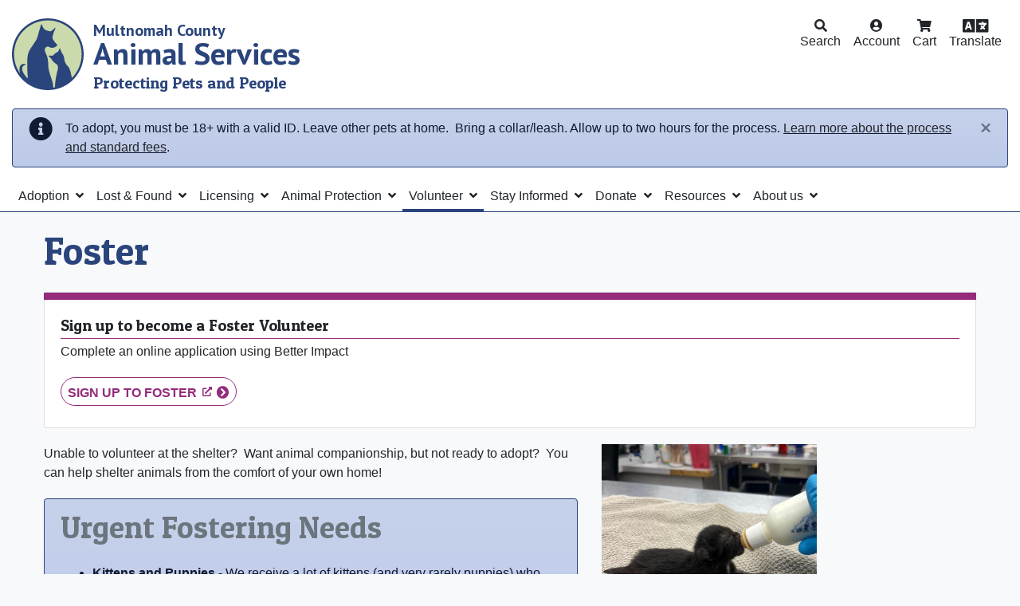

--- FILE ---
content_type: text/html; charset=UTF-8
request_url: https://www.multcopets.org/foster
body_size: 83964
content:
<!DOCTYPE html>
<html lang="en" dir="ltr">
  <head>
    <meta charset="utf-8" />
<noscript><style>form.antibot * :not(.antibot-message) { display: none !important; }</style>
</noscript><script async src="https://www.googletagmanager.com/gtag/js?id=G-Y85G52Q6JS"></script>
<script>window.dataLayer = window.dataLayer || [];function gtag(){dataLayer.push(arguments)};gtag("js", new Date());gtag("set", "developer_id.dMDhkMT", true);gtag("config", "G-Y85G52Q6JS", {"groups":"default","page_placeholder":"PLACEHOLDER_page_location","allow_ad_personalization_signals":false});</script>
<link rel="canonical" href="https://www.multcopets.org/foster" />
<meta name="facebook-domain-verification" content="4pmghtogoa88jhzsijkuawk2ohhdhd" />
<meta name="Generator" content="Drupal 10 (https://www.drupal.org); Commerce 2" />
<meta name="MobileOptimized" content="width" />
<meta name="HandheldFriendly" content="true" />
<meta name="viewport" content="width=device-width, initial-scale=1.0" />
<link rel="dns-prefetch" href="//fonts.googleapis.com" />
<link rel="preconnect" href="//fonts.gstatic.com/" crossorigin="anonymous" />
<meta name="format-detection" content="telephone=no" />
<link rel="icon" href="/themes/custom/pets-theme/favicon.ico" type="image/vnd.microsoft.icon" />
<link rel="alternate" hreflang="en" href="https://www.multcopets.org/foster" />
<link rel="alternate" hreflang="es" href="https://www.multcopets.org/es/cuidado-temporal" />
<link rel="alternate" hreflang="zh-hans" href="https://www.multcopets.org/zh-hans/jiyang" />
<link rel="alternate" hreflang="ru" href="https://www.multcopets.org/ru/opeka" />
<link rel="alternate" hreflang="vi" href="https://www.multcopets.org/vi/nuoi-duong" />

    <title>Foster | Animal Services</title>
    <link rel="stylesheet" media="all" href="/sites/default/files/css/css_Epwzc_j37-2JuPTJIMh7TNWlfDOF4ThzANnPY3biZUE.css?delta=0&amp;language=en&amp;theme=pets&amp;include=[base64]" />
<link rel="stylesheet" media="all" href="/sites/default/files/css/css_fOdqKbIoWJqHpJIQlxeEmFA1NCbcRG-04yr-wVo5DNQ.css?delta=1&amp;language=en&amp;theme=pets&amp;include=[base64]" />
<link rel="stylesheet" media="print" href="/sites/default/files/css/css_tYcTQkDG4UIfSZMzKUi36LftiuLhFV_gQj10m6D5yYw.css?delta=2&amp;language=en&amp;theme=pets&amp;include=[base64]" />
<link rel="stylesheet" media="all" href="/sites/default/files/css/css_jxuaRfFetiahq3oGUODk6GE4kVZ2ZJTw-lPpntJMMvY.css?delta=3&amp;language=en&amp;theme=pets&amp;include=[base64]" />
<link rel="stylesheet" media="all" href="https://fonts.googleapis.com/css?family=PT+Sans:700|Patua+One&amp;display=swap" />

    
  <script async="true" data-browser-key="92bf86a29528a45bc067fe6b6ee94ccce78529d3a4df0fa041ad64fb340b3afa" data-sample-rate="1.000000" data-parent-trace-id="4f73bc81fead0aea7862c97e604b8e87" data-transaction-name="Drupal\page_cache\StackMiddleware\PageCache" data-collector="https://ingest.upsun-us-2.observability-pipeline.blackfire.io" src="https://admin-pipeline.upsun-us-2.observability-pipeline.blackfire.io/js/probe.js"></script></head>
  <body class="path-node page-node-type-page no-sidebars">
        <a href="#main-content" class="visually-hidden focusable skip-link">
      Skip to main content
    </a>
    
      <div class="dialog-off-canvas-main-canvas" data-off-canvas-main-canvas>
    <div class="layout-container page d-flex flex-column">

  <header role="banner" class="page__header">
      <div class="region region-header">
    <div id="block-pets-sitebranding" class="block block-system block-system-branding-block">
  
    
    <a href="/" title="Multnomah County Animal Services home page link" rel="Home" class="icon-badge site-logo">
      <img src="/themes/custom/pets-theme/logo.svg" height="90px" width="90px" alt="" class="icon-badge__img" />
        <p class="icon-badge__text">
            <span class="icon-badge__text-prefix">Multnomah County</span>
                  <span class="icon-badge__text-main">Animal Services</span>
                  <span class="icon-badge__text-suffix">Protecting Pets and People</span>
          </p>
  </a>

</div>
<div id="block-utilitylinks" class="block block-blockgroup block-block-grouputility-links">
  
    
      
<div class="views-exposed-form bef-exposed-form utility-links dropdown" novalidate="novalidate" data-drupal-selector="views-exposed-form-global-search-page-1" id="block-exposedformglobal-searchpage-1-2">
  
  <a class="dropdown-toggle nav-link utility-links__link utility-links__link--global-search"
   href="/search"
   role="button"
   id="dropdownLinkexposedformglobal-searchpage-1-2"
   data-toggle="dropdown"
   aria-haspopup="true"
   aria-expanded="false"
  >
Search
</a>
  
      <div class="dropdown-menu p-3 dropdown-menu-right"
     aria-labelledby="dropdownLinkexposedformglobal-searchpage-1-2">
      <h2 class="sr-only">Site search input</h2>
    <form action="/search" method="get" id="views-exposed-form-global-search-page-1" accept-charset="UTF-8">
  <div class="form-row clearfix">
  


  <div class="js-form-item js-form-type-textfield form-type-textfield js-form-item-key form-item-key form-group">
          
                

  <input data-drupal-selector="edit-key" data-msg-maxlength="This field field has a maximum length of 128." type="text" id="edit-key" name="key" value="" size="30" maxlength="128" class="form-text form-control" />

                  </div>

  <div class="w-100"></div>
  <div data-drupal-selector="edit-actions" class="form-actions js-form-wrapper form-group mt-0" id="edit-actions">

  <input data-drupal-selector="edit-submit-global-search" type="submit" id="edit-submit-global-search" value="Search" class="button js-form-submit form-submit form-control btn btn-secondary-gradient text-uppercase" />
</div>

</div>

</form>

</div>
  </div>

<div id="block-useraccountmenu" class="utility-links dropdown">
  
  <a class="dropdown-toggle nav-link utility-links__link utility-links__link--account"
   href="/user"
   role="button"
   id="dropdownLinkuseraccountmenu"
   data-toggle="dropdown"
   aria-haspopup="true"
   aria-expanded="false"
  >
Account
</a>
  
      <div class="dropdown-menu utility-links__dropdown-menu--account dropdown-menu-right"
     aria-labelledby="dropdownLinkuseraccountmenu">
      <h2 class="sr-only">Account options</h2>
    
    
            
          
<ul class="nav">
                    
  
<li class="nav-item">
          
<a
  class="nav-link"
    href="/user/login"
>
  Log in
</a>
      </li>
              </ul>
  


</div>
  </div>

<div id="block-cart" class="utility-links dropdown">
  
  <a class="dropdown-toggle nav-link utility-links__link utility-links__link--cart"
   href="/cart"
   role="button"
   id="dropdownLinkcart"
   data-toggle="dropdown"
   aria-haspopup="true"
   aria-expanded="false"
  >
Cart
</a>
  
      <div class="dropdown-menu utility-links__dropdown-menu--cart dropdown-menu-right"
     aria-labelledby="dropdownLinkcart">
      <h2 class="sr-only">Cart items</h2>
    <div class="cart--cart-block">
  <div class="cart-block--summary">
    <a class="cart-block--link__expand" href="/cart">
      <span class="cart-block--summary__icon"><i class="fas fa-shopping-cart"></i></span>
      <span class="cart-block--summary__count">0 items</span>
    </a>
  </div>
  </div>

</div>
  </div>

<div class="language-switcher-language-url utility-links dropdown" id="block-languageswitcher" role="navigation">
  
  <a class="dropdown-toggle nav-link utility-links__link utility-links__link--translate"
   href="#"
   role="button"
   id="dropdownLinklanguageswitcher"
   data-toggle="dropdown"
   aria-haspopup="true"
   aria-expanded="false"
  >
Translate
</a>
  
      <div class="dropdown-menu p-3 dropdown-menu-right"
     aria-labelledby="dropdownLinklanguageswitcher">
      <h2 class="sr-only">Languages</h2>
    <ul class="links list-unstyled"><li hreflang="en" data-drupal-link-system-path="node/21315" class="en is-active" aria-current="page"><a href="/foster" class="language-link is-active" hreflang="en" data-drupal-link-system-path="node/21315" aria-current="page">English</a></li><li hreflang="es" data-drupal-link-system-path="node/21315" class="es"><a href="/es/cuidado-temporal" class="language-link" hreflang="es" data-drupal-link-system-path="node/21315">Español</a></li><li hreflang="zh-hans" data-drupal-link-system-path="node/21315" class="zh-hans"><a href="/zh-hans/jiyang" class="language-link" hreflang="zh-hans" data-drupal-link-system-path="node/21315">简体中文</a></li><li hreflang="ru" data-drupal-link-system-path="node/21315" class="ru"><a href="/ru/opeka" class="language-link" hreflang="ru" data-drupal-link-system-path="node/21315">Pусский</a></li><li hreflang="vi" data-drupal-link-system-path="node/21315" class="vi"><a href="/vi/nuoi-duong" class="language-link" hreflang="vi" data-drupal-link-system-path="node/21315">Tiếng Việt</a></li></ul>
</div>
  </div>

  </div>
<div id="block-sitealert" class="block block-site-alert block-site-alert-block">
  
    
      <div class="site-alert site-alert-wrapper js-site-alert-wrapper" aria-live="polite">  

    
<div id="adoption_requirements95" class="icon alert alert-info js-site-alert hidden alert-dismissible fade show" role="alert"
     data-site-alert-id="adoption_requirements95">
  <p>To adopt, you must be 18+ with a valid ID. Leave other pets at home.&nbsp; Bring a collar/leash. Allow up to two hours for the process. <a href="/adoption-information">Learn more about the process and standard fees</a>.</p>

      <button type="button" value="adoption_requirements95"
            class="close js-site-alert-dismiss site-alert__dismiss"
            data-dismiss="alert" aria-label="Close">
      <span class="site-alert__dismiss-icon" aria-hidden="true">&times;</span>
      <span class="visually-hidden">Dismiss Adoption Requirements alert</span>
    </button>
  </div>
</div>
  </div>

<nav role="navigation" aria-labelledby="block-pets-main-menu-menu" id="block-pets-main-menu" class="block block-menu navigation menu--main">
            
  <h2 class="visually-hidden" id="block-pets-main-menu-menu">Menu</h2>
  

        
    
            
          
<ul class="nav">
                        
    
<li class="nav-item dropdown">
                
<a
  class="nav-link dropdown-toggle"
      data-toggle="dropdown"
      role="button"
      aria-haspopup="true"
      aria-expanded="false"
    href=""
>
  Adoption
</a>
                    
                            
            
<ul class="dropdown-menu dropdown-menu--1">
                        
      
<li class="dropdown-menu-item dropdown-item dropdown-item--1">
            
<a
  class="dropdown-menu-link dropdown-item"
    href="/adoptables"
>
  Adoptable pets
</a>
      </li>
                      
      
<li class="dropdown-menu-item dropdown-item dropdown-item--1">
            
<a
  class="dropdown-menu-link dropdown-item"
    href="/adoption-information"
>
  Adoption information
</a>
      </li>
                      
      
<li class="dropdown-menu-item dropdown-item dropdown-item--1">
            
<a
  class="dropdown-menu-link dropdown-item"
    href="/new-pet-info-pack"
>
  New pet resources
</a>
      </li>
                      
      
<li class="dropdown-menu-item dropdown-item dropdown-item--1">
            
<a
  class="dropdown-menu-link dropdown-item"
    href="/cats-safe-home"
>
  Cats Safe at Home
</a>
      </li>
                      
      
<li class="dropdown-menu-item dropdown-item dropdown-item--1">
            
<a
  class="dropdown-menu-link dropdown-item"
    href="/news?field_news_type_target_id=1895"
>
  Happy adoptions
</a>
      </li>
                      
      
<li class="dropdown-menu-item dropdown-item dropdown-item--1">
            
<a
  class="dropdown-menu-link dropdown-item"
    href="/kitties-for-hire"
>
  Kitties for Hire
</a>
      </li>
              </ul>
  
      </li>
                      
    
<li class="nav-item dropdown">
                
<a
  class="nav-link dropdown-toggle"
      data-toggle="dropdown"
      role="button"
      aria-haspopup="true"
      aria-expanded="false"
    href=""
>
  Lost &amp; Found
</a>
                    
                            
            
<ul class="dropdown-menu dropdown-menu--1">
                        
      
<li class="dropdown-menu-item dropdown-item dropdown-item--1">
            
<a
  class="dropdown-menu-link dropdown-item"
    href="/lost-form"
>
  Report a lost pet
</a>
      </li>
                      
      
<li class="dropdown-menu-item dropdown-item dropdown-item--1">
            
<a
  class="dropdown-menu-link dropdown-item"
    href="/lost-pet"
>
  Lost pet resources
</a>
      </li>
                      
      
<li class="dropdown-menu-item dropdown-item dropdown-item--1">
            
<a
  class="dropdown-menu-link dropdown-item"
    href="/found-reports"
>
  Search for your lost pet
</a>
      </li>
                      
      
<li class="dropdown-menu-item dropdown-item dropdown-item--1">
            
<a
  class="dropdown-menu-link dropdown-item"
    href="/license-lookup"
>
  Find an owner by license number
</a>
      </li>
                      
      
<li class="dropdown-menu-item dropdown-item dropdown-item--1">
            
<a
  class="dropdown-menu-link dropdown-item"
    href="/lost-reports"
>
  Search lost pet reports
</a>
      </li>
                      
      
<li class="dropdown-menu-item dropdown-item dropdown-item--1">
            
<a
  class="dropdown-menu-link dropdown-item"
    href="/found-pet"
>
  Found pet resources
</a>
      </li>
                      
      
<li class="dropdown-menu-item dropdown-item dropdown-item--1">
            
<a
  class="dropdown-menu-link dropdown-item"
    href="/found-form"
>
  Report a found pet
</a>
      </li>
                      
      
<li class="dropdown-menu-item dropdown-item dropdown-item--1">
            
<a
  class="dropdown-menu-link dropdown-item"
    href="/outdoor-cat-information"
>
  Outdoor Cat Information
</a>
      </li>
                      
      
<li class="dropdown-menu-item dropdown-item dropdown-item--1">
            
<a
  class="dropdown-menu-link dropdown-item"
    href="/resources-found-kittens"
>
  Resources for Found Kittens
</a>
      </li>
                      
      
<li class="dropdown-menu-item dropdown-item dropdown-item--1">
            
<a
  class="dropdown-menu-link dropdown-item"
    href="/news?combine=&amp;field_news_type_target_id=1894"
>
  Reunited
</a>
      </li>
              </ul>
  
      </li>
                      
    
<li class="nav-item dropdown">
                
<a
  class="nav-link dropdown-toggle"
      data-toggle="dropdown"
      role="button"
      aria-haspopup="true"
      aria-expanded="false"
    href=""
>
  Licensing
</a>
                    
                            
            
<ul class="dropdown-menu dropdown-menu--1">
                        
      
<li class="dropdown-menu-item dropdown-item dropdown-item--1">
            
<a
  class="dropdown-menu-link dropdown-item"
    href="/licensing/pet"
>
  Buy a pet license 
</a>
      </li>
                      
      
<li class="dropdown-menu-item dropdown-item dropdown-item--1">
            
<a
  class="dropdown-menu-link dropdown-item"
    href="/licensing/replacement-tag"
>
  Buy a replacement tag
</a>
      </li>
                      
      
<li class="dropdown-menu-item dropdown-item dropdown-item--1">
            
<a
  class="dropdown-menu-link dropdown-item"
    href="/licensing-information"
>
  Licensing information
</a>
      </li>
                      
      
<li class="dropdown-menu-item dropdown-item dropdown-item--1">
            
<a
  class="dropdown-menu-link dropdown-item"
    href="/form/change-information"
>
  Update license information
</a>
      </li>
                      
      
<li class="dropdown-menu-item dropdown-item dropdown-item--1">
            
<a
  class="dropdown-menu-link dropdown-item"
    href="/license-vendors"
>
  Licensing locations
</a>
      </li>
                      
      
<li class="dropdown-menu-item dropdown-item dropdown-item--1">
            
<a
  class="dropdown-menu-link dropdown-item"
    href="/license-lookup"
>
  Find an owner by license number
</a>
      </li>
                      
      
<li class="dropdown-menu-item dropdown-item dropdown-item--1">
            
<a
  class="dropdown-menu-link dropdown-item"
    href="/about-facility-licensing"
>
  Licensing for facilities
</a>
      </li>
                      
      
<li class="dropdown-menu-item dropdown-item dropdown-item--1">
            
<a
  class="dropdown-menu-link dropdown-item"
    href="/livestock-registration"
>
  Livestock registration
</a>
      </li>
              </ul>
  
      </li>
                      
    
<li class="nav-item dropdown">
                
<a
  class="nav-link dropdown-toggle"
      data-toggle="dropdown"
      role="button"
      aria-haspopup="true"
      aria-expanded="false"
    href=""
>
  Animal Protection
</a>
                    
                            
            
<ul class="dropdown-menu dropdown-menu--1">
                        
      
<li class="dropdown-menu-item dropdown-item dropdown-item--1">
            
<a
  class="dropdown-menu-link dropdown-item"
    href="/animal-rescue-emergency"
>
  Emergency response &amp; rescue
</a>
      </li>
                      
      
<li class="dropdown-menu-item dropdown-item dropdown-item--1">
            
<a
  class="dropdown-menu-link dropdown-item"
    href="/news/keeping-your-pets-safe-hot-weather"
>
  Heat protection
</a>
      </li>
                      
      
<li class="dropdown-menu-item dropdown-item dropdown-item--1">
            
<a
  class="dropdown-menu-link dropdown-item"
    href="/animal-nuisances"
>
  Animal complaints &amp; nuisances
</a>
      </li>
                      
      
<li class="dropdown-menu-item dropdown-item dropdown-item--1">
            
<a
  class="dropdown-menu-link dropdown-item"
    href="/investigations-field-services"
>
  Investigations &amp; field services
</a>
      </li>
                      
      
<li class="dropdown-menu-item dropdown-item dropdown-item--1">
            
<a
  class="dropdown-menu-link dropdown-item"
    href="/multnomah-county-animal-services-ordinance-chapter-13"
>
  County animal laws
</a>
      </li>
                      
      
<li class="dropdown-menu-item dropdown-item dropdown-item--1">
            
<a
  class="dropdown-menu-link dropdown-item"
    href="/fee/noi"
>
  Pay fines
</a>
      </li>
                      
      
<li class="dropdown-menu-item dropdown-item dropdown-item--1">
            
<a
  class="dropdown-menu-link dropdown-item"
    href="/public-appeal-hearings"
>
  Public Appeal Hearings
</a>
      </li>
                      
      
<li class="dropdown-menu-item dropdown-item dropdown-item--1">
            
<a
  class="dropdown-menu-link dropdown-item"
    href="/living-wildlife"
>
  Living with Wildlife
</a>
      </li>
              </ul>
  
      </li>
                        
      
<li class="nav-item active dropdown">
                  
<a
  class="nav-link active dropdown-toggle"
      data-toggle="dropdown"
      role="button"
      aria-haspopup="true"
      aria-expanded="false"
    href=""
>
  Volunteer
</a>
                    
                            
            
<ul class="dropdown-menu dropdown-menu--1">
                        
      
<li class="dropdown-menu-item dropdown-item dropdown-item--1">
            
<a
  class="dropdown-menu-link dropdown-item"
    href="/volunteer-shelter"
>
  Volunteer information
</a>
      </li>
                        
      
<li class="dropdown-menu-item active dropdown-item dropdown-item--1">
            
<a
  class="dropdown-menu-link active dropdown-item"
    href="/foster"
>
  Fostering information
</a>
      </li>
                      
      
<li class="dropdown-menu-item dropdown-item dropdown-item--1">
            
<a
  class="dropdown-menu-link dropdown-item"
    href="/multnomah-county-animal-services-community-advisory-committee-cac"
>
  Community advisory committee (CAC)
</a>
      </li>
                      
      
<li class="dropdown-menu-item dropdown-item dropdown-item--1">
            
<a
  class="dropdown-menu-link dropdown-item"
    href="/volunteer-month"
>
  Volunteer of the month
</a>
      </li>
              </ul>
  
      </li>
                      
    
<li class="nav-item dropdown">
                
<a
  class="nav-link dropdown-toggle"
      data-toggle="dropdown"
      role="button"
      aria-haspopup="true"
      aria-expanded="false"
    href=""
>
  Stay Informed
</a>
                    
                            
            
<ul class="dropdown-menu dropdown-menu--1">
                        
      
<li class="dropdown-menu-item dropdown-item dropdown-item--1">
            
<a
  class="dropdown-menu-link dropdown-item"
    href="/news"
>
  News
</a>
      </li>
                      
      
<li class="dropdown-menu-item dropdown-item dropdown-item--1">
            
<a
  class="dropdown-menu-link dropdown-item"
    href="/events"
>
  Events
</a>
      </li>
                      
      
<li class="dropdown-menu-item dropdown-item dropdown-item--1">
            
<a
  class="dropdown-menu-link dropdown-item"
    href="/weekly-newsletter"
>
  Sign up for e-newsletter
</a>
      </li>
              </ul>
  
      </li>
                      
    
<li class="nav-item dropdown">
                
<a
  class="nav-link dropdown-toggle"
      data-toggle="dropdown"
      role="button"
      aria-haspopup="true"
      aria-expanded="false"
    href=""
>
  Donate
</a>
                    
                            
            
<ul class="dropdown-menu dropdown-menu--1">
                        
      
<li class="dropdown-menu-item dropdown-item dropdown-item--1">
            
<a
  class="dropdown-menu-link dropdown-item"
    href="/donate/one-time"
>
  Donate now
</a>
      </li>
                      
      
<li class="dropdown-menu-item dropdown-item dropdown-item--1">
            
<a
  class="dropdown-menu-link dropdown-item"
    href="/donation-wish-list"
>
  Wish list
</a>
      </li>
                      
      
<li class="dropdown-menu-item dropdown-item dropdown-item--1">
            
<a
  class="dropdown-menu-link dropdown-item"
    href="/donate-vehicle"
>
  Donate a vehicle
</a>
      </li>
                      
      
<li class="dropdown-menu-item dropdown-item dropdown-item--1">
            
<a
  class="dropdown-menu-link dropdown-item"
    href="/ways-donate"
>
  Donation information
</a>
      </li>
                      
      
<li class="dropdown-menu-item dropdown-item dropdown-item--1">
            
<a
  class="dropdown-menu-link dropdown-item"
    href="/donation-policies-and-procedures"
>
  Policies and procedures
</a>
      </li>
              </ul>
  
      </li>
                      
    
<li class="nav-item dropdown">
                
<a
  class="nav-link dropdown-toggle"
      data-toggle="dropdown"
      role="button"
      aria-haspopup="true"
      aria-expanded="false"
    href=""
>
  Resources
</a>
                    
                            
            
<ul class="dropdown-menu dropdown-menu--1">
                        
      
<li class="dropdown-menu-item dropdown-item dropdown-item--1">
            
<a
  class="dropdown-menu-link dropdown-item"
    href="/low-cost-services"
>
  Low cost resources
</a>
      </li>
                      
      
<li class="dropdown-menu-item dropdown-item dropdown-item--1">
            
<a
  class="dropdown-menu-link dropdown-item"
    href="/pet-food-assistance-resources"
>
  Pet food assistance
</a>
      </li>
                      
      
<li class="dropdown-menu-item dropdown-item dropdown-item--1">
            
<a
  class="dropdown-menu-link dropdown-item"
    href="https://www.asapmetro.org/spay-save/"
>
  Spay and Save
</a>
      </li>
                      
      
<li class="dropdown-menu-item dropdown-item dropdown-item--1">
            
<a
  class="dropdown-menu-link dropdown-item"
    href="/rehoming-information"
>
  Rehoming resources
</a>
      </li>
                      
      
<li class="dropdown-menu-item dropdown-item dropdown-item--1">
            
<a
  class="dropdown-menu-link dropdown-item"
    href="/training-resources"
>
  Training resources
</a>
      </li>
                      
      
<li class="dropdown-menu-item dropdown-item dropdown-item--1">
            
<a
  class="dropdown-menu-link dropdown-item"
    href="/deceased-animals-end-life-services"
>
  Deceased animal &amp; end-of-life services
</a>
      </li>
                      
      
<li class="dropdown-menu-item dropdown-item dropdown-item--1">
            
<a
  class="dropdown-menu-link dropdown-item"
    href="/pay-fees"
>
  Pay fees
</a>
      </li>
              </ul>
  
      </li>
                      
    
<li class="nav-item dropdown">
                
<a
  class="nav-link dropdown-toggle"
      data-toggle="dropdown"
      role="button"
      aria-haspopup="true"
      aria-expanded="false"
    href=""
>
  About us
</a>
                    
                            
            
<ul class="dropdown-menu dropdown-menu--1">
                        
      
<li class="dropdown-menu-item dropdown-item dropdown-item--1">
            
<a
  class="dropdown-menu-link dropdown-item"
    href="/about-us"
>
  Who we are
</a>
      </li>
                      
      
<li class="dropdown-menu-item dropdown-item dropdown-item--1">
            
<a
  class="dropdown-menu-link dropdown-item"
    href="/hours"
>
  Hours and location
</a>
      </li>
                      
      
<li class="dropdown-menu-item dropdown-item dropdown-item--1">
            
<a
  class="dropdown-menu-link dropdown-item"
    href="/form/contact-us"
>
  Contact us
</a>
      </li>
                      
      
<li class="dropdown-menu-item dropdown-item dropdown-item--1">
            
<a
  class="dropdown-menu-link dropdown-item"
    href="/news?combine=&amp;field_news_type_target_id=1598"
>
  Monthly reports
</a>
      </li>
                      
      
<li class="dropdown-menu-item dropdown-item dropdown-item--1">
            
<a
  class="dropdown-menu-link dropdown-item"
    href="/reports-and-agency-statistics"
>
  Annual reports
</a>
      </li>
                      
      
<li class="dropdown-menu-item dropdown-item dropdown-item--1">
            
<a
  class="dropdown-menu-link dropdown-item"
    href="/faqs"
>
  Frequently asked questions
</a>
      </li>
                      
      
<li class="dropdown-menu-item dropdown-item dropdown-item--1">
            
<a
  class="dropdown-menu-link dropdown-item"
    href="/multnomah-county-animal-services-fees-resolution-2019-067"
>
  Fees
</a>
      </li>
                      
      
<li class="dropdown-menu-item dropdown-item dropdown-item--1">
            
<a
  class="dropdown-menu-link dropdown-item"
    href="/about-public-record-requests"
>
  About public records requests
</a>
      </li>
                      
      
<li class="dropdown-menu-item dropdown-item dropdown-item--1">
            
<a
  class="dropdown-menu-link dropdown-item"
    href="https://multco.govqa.us/WEBAPP/_rs"
>
  Public records request
</a>
      </li>
                      
      
<li class="dropdown-menu-item dropdown-item dropdown-item--1">
            
<a
  class="dropdown-menu-link dropdown-item"
    href="https://multco.wd1.myworkdayjobs.com/Multco_Jobs"
>
  Careers
</a>
      </li>
              </ul>
  
      </li>
              </ul>
  


  </nav>
<div id="block-mobilemenu" class="block block-blockgroup block-block-groupmobile-menu">
  
    
      
<div class="views-exposed-form bef-exposed-form utility-links dropdown" novalidate="novalidate" data-drupal-selector="views-exposed-form-global-search-page-1" id="block-exposedformglobal-searchpage-1-3">
  
  <a class="dropdown-toggle nav-link utility-links__link utility-links__link--global-search"
   href="/search"
   role="button"
   id="dropdownLinkexposedformglobal-searchpage-1-3"
   data-toggle="dropdown"
   aria-haspopup="true"
   aria-expanded="false"
  >
Search
</a>
  
      <div class="dropdown-menu p-3 dropdown-menu-right"
     aria-labelledby="dropdownLinkexposedformglobal-searchpage-1-3">
      <h2 class="sr-only">Site search input</h2>
    <form action="/search" method="get" id="views-exposed-form-global-search-page-1" accept-charset="UTF-8">
  <div class="form-row clearfix">
  


  <div class="js-form-item js-form-type-textfield form-type-textfield js-form-item-key form-item-key form-group">
          
                

  <input data-drupal-selector="edit-key" data-msg-maxlength="This field field has a maximum length of 128." type="text" id="edit-key--2" name="key" value="" size="30" maxlength="128" class="form-text form-control" />

                  </div>

  <div class="w-100"></div>
  <div data-drupal-selector="edit-actions" class="form-actions js-form-wrapper form-group mt-0" id="edit-actions--2">

  <input data-drupal-selector="edit-submit-global-search-2" type="submit" id="edit-submit-global-search--2" value="Search" class="button js-form-submit form-submit form-control btn btn-secondary-gradient text-uppercase" />
</div>

</div>

</form>

</div>
  </div>

<div id="block-useraccountmenu-2" class="utility-links dropdown">
  
  <a class="dropdown-toggle nav-link utility-links__link utility-links__link--account"
   href="/user"
   role="button"
   id="dropdownLinkuseraccountmenu-2"
   data-toggle="dropdown"
   aria-haspopup="true"
   aria-expanded="false"
  >
Account
</a>
  
      <div class="dropdown-menu utility-links__dropdown-menu--account dropdown-menu-right"
     aria-labelledby="dropdownLinkuseraccountmenu-2">
      <h2 class="sr-only">Account options</h2>
    
    
            
          
<ul class="nav">
                    
  
<li class="nav-item">
          
<a
  class="nav-link"
    href="/user/login"
>
  Log in
</a>
      </li>
              </ul>
  


</div>
  </div>

<div id="block-cart-2" class="utility-links dropdown">
  
  <a class="dropdown-toggle nav-link utility-links__link utility-links__link--cart"
   href="/cart"
   role="button"
   id="dropdownLinkcart-2"
   data-toggle="dropdown"
   aria-haspopup="true"
   aria-expanded="false"
  >
Cart
</a>
  
      <div class="dropdown-menu utility-links__dropdown-menu--cart dropdown-menu-right"
     aria-labelledby="dropdownLinkcart-2">
      <h2 class="sr-only">Cart items</h2>
    <div class="cart--cart-block">
  <div class="cart-block--summary">
    <a class="cart-block--link__expand" href="/cart">
      <span class="cart-block--summary__icon"><i class="fas fa-shopping-cart"></i></span>
      <span class="cart-block--summary__count">0 items</span>
    </a>
  </div>
  </div>

</div>
  </div>

<div class="language-switcher-language-url utility-links dropdown" id="block-languageswitcher-2" role="navigation">
  
  <a class="dropdown-toggle nav-link utility-links__link utility-links__link--translate"
   href="#"
   role="button"
   id="dropdownLinklanguageswitcher-2"
   data-toggle="dropdown"
   aria-haspopup="true"
   aria-expanded="false"
  >
Translate
</a>
  
      <div class="dropdown-menu p-3 dropdown-menu-right"
     aria-labelledby="dropdownLinklanguageswitcher-2">
      <h2 class="sr-only">Languages</h2>
    <ul class="links list-unstyled"><li hreflang="en" data-drupal-link-system-path="node/21315" class="en is-active" aria-current="page"><a href="/foster" class="language-link is-active" hreflang="en" data-drupal-link-system-path="node/21315" aria-current="page">English</a></li><li hreflang="es" data-drupal-link-system-path="node/21315" class="es"><a href="/es/cuidado-temporal" class="language-link" hreflang="es" data-drupal-link-system-path="node/21315">Español</a></li><li hreflang="zh-hans" data-drupal-link-system-path="node/21315" class="zh-hans"><a href="/zh-hans/jiyang" class="language-link" hreflang="zh-hans" data-drupal-link-system-path="node/21315">简体中文</a></li><li hreflang="ru" data-drupal-link-system-path="node/21315" class="ru"><a href="/ru/opeka" class="language-link" hreflang="ru" data-drupal-link-system-path="node/21315">Pусский</a></li><li hreflang="vi" data-drupal-link-system-path="node/21315" class="vi"><a href="/vi/nuoi-duong" class="language-link" hreflang="vi" data-drupal-link-system-path="node/21315">Tiếng Việt</a></li></ul>
</div>
  </div>

<div id="block-mobile-menu" class="utility-links">
  <a class="nav-link utility-links__link mobile-menu__link collapsed" data-toggle="collapse" href="#mobile-menu__main" role="button" aria-expanded="false" aria-controls="mobile-menu__main">
    Menu  </a>
</div>
<div id="mobile-menu__main" class="collapse dropdown-menu">
  <nav role="navigation" aria-labelledby="block-pets-main-menu-mobile-menu" id="block-pets-main-menu-mobile" class="block block-menu navigation menu--main">
                      
    <h2 class="visually-hidden" id="block-pets-main-menu-mobile-menu">Menu</h2>
    

              
    
            
            
<ul class="nav flex-column">
                        
    
<li class="nav-item dropdown">
                
<a
  class="nav-link dropdown-toggle"
      data-toggle="dropdown"
      role="button"
      aria-haspopup="true"
      aria-expanded="false"
    href=""
>
  Adoption
</a>
                    
                            
              
<ul class="dropdown-menu flex-column dropdown-menu--1">
                        
      
<li class="dropdown-menu-item dropdown-item dropdown-item--1">
            
<a
  class="dropdown-menu-link dropdown-item"
    href="/adoptables"
>
  Adoptable pets
</a>
      </li>
                      
      
<li class="dropdown-menu-item dropdown-item dropdown-item--1">
            
<a
  class="dropdown-menu-link dropdown-item"
    href="/adoption-information"
>
  Adoption information
</a>
      </li>
                      
      
<li class="dropdown-menu-item dropdown-item dropdown-item--1">
            
<a
  class="dropdown-menu-link dropdown-item"
    href="/new-pet-info-pack"
>
  New pet resources
</a>
      </li>
                      
      
<li class="dropdown-menu-item dropdown-item dropdown-item--1">
            
<a
  class="dropdown-menu-link dropdown-item"
    href="/cats-safe-home"
>
  Cats Safe at Home
</a>
      </li>
                      
      
<li class="dropdown-menu-item dropdown-item dropdown-item--1">
            
<a
  class="dropdown-menu-link dropdown-item"
    href="/news?field_news_type_target_id=1895"
>
  Happy adoptions
</a>
      </li>
                      
      
<li class="dropdown-menu-item dropdown-item dropdown-item--1">
            
<a
  class="dropdown-menu-link dropdown-item"
    href="/kitties-for-hire"
>
  Kitties for Hire
</a>
      </li>
              </ul>
  
      </li>
                      
    
<li class="nav-item dropdown">
                
<a
  class="nav-link dropdown-toggle"
      data-toggle="dropdown"
      role="button"
      aria-haspopup="true"
      aria-expanded="false"
    href=""
>
  Lost &amp; Found
</a>
                    
                            
              
<ul class="dropdown-menu flex-column dropdown-menu--1">
                        
      
<li class="dropdown-menu-item dropdown-item dropdown-item--1">
            
<a
  class="dropdown-menu-link dropdown-item"
    href="/lost-form"
>
  Report a lost pet
</a>
      </li>
                      
      
<li class="dropdown-menu-item dropdown-item dropdown-item--1">
            
<a
  class="dropdown-menu-link dropdown-item"
    href="/lost-pet"
>
  Lost pet resources
</a>
      </li>
                      
      
<li class="dropdown-menu-item dropdown-item dropdown-item--1">
            
<a
  class="dropdown-menu-link dropdown-item"
    href="/found-reports"
>
  Search for your lost pet
</a>
      </li>
                      
      
<li class="dropdown-menu-item dropdown-item dropdown-item--1">
            
<a
  class="dropdown-menu-link dropdown-item"
    href="/license-lookup"
>
  Find an owner by license number
</a>
      </li>
                      
      
<li class="dropdown-menu-item dropdown-item dropdown-item--1">
            
<a
  class="dropdown-menu-link dropdown-item"
    href="/lost-reports"
>
  Search lost pet reports
</a>
      </li>
                      
      
<li class="dropdown-menu-item dropdown-item dropdown-item--1">
            
<a
  class="dropdown-menu-link dropdown-item"
    href="/found-pet"
>
  Found pet resources
</a>
      </li>
                      
      
<li class="dropdown-menu-item dropdown-item dropdown-item--1">
            
<a
  class="dropdown-menu-link dropdown-item"
    href="/found-form"
>
  Report a found pet
</a>
      </li>
                      
      
<li class="dropdown-menu-item dropdown-item dropdown-item--1">
            
<a
  class="dropdown-menu-link dropdown-item"
    href="/outdoor-cat-information"
>
  Outdoor Cat Information
</a>
      </li>
                      
      
<li class="dropdown-menu-item dropdown-item dropdown-item--1">
            
<a
  class="dropdown-menu-link dropdown-item"
    href="/resources-found-kittens"
>
  Resources for Found Kittens
</a>
      </li>
                      
      
<li class="dropdown-menu-item dropdown-item dropdown-item--1">
            
<a
  class="dropdown-menu-link dropdown-item"
    href="/news?combine=&amp;field_news_type_target_id=1894"
>
  Reunited
</a>
      </li>
              </ul>
  
      </li>
                      
    
<li class="nav-item dropdown">
                
<a
  class="nav-link dropdown-toggle"
      data-toggle="dropdown"
      role="button"
      aria-haspopup="true"
      aria-expanded="false"
    href=""
>
  Licensing
</a>
                    
                            
              
<ul class="dropdown-menu flex-column dropdown-menu--1">
                        
      
<li class="dropdown-menu-item dropdown-item dropdown-item--1">
            
<a
  class="dropdown-menu-link dropdown-item"
    href="/licensing/pet"
>
  Buy a pet license 
</a>
      </li>
                      
      
<li class="dropdown-menu-item dropdown-item dropdown-item--1">
            
<a
  class="dropdown-menu-link dropdown-item"
    href="/licensing/replacement-tag"
>
  Buy a replacement tag
</a>
      </li>
                      
      
<li class="dropdown-menu-item dropdown-item dropdown-item--1">
            
<a
  class="dropdown-menu-link dropdown-item"
    href="/licensing-information"
>
  Licensing information
</a>
      </li>
                      
      
<li class="dropdown-menu-item dropdown-item dropdown-item--1">
            
<a
  class="dropdown-menu-link dropdown-item"
    href="/form/change-information"
>
  Update license information
</a>
      </li>
                      
      
<li class="dropdown-menu-item dropdown-item dropdown-item--1">
            
<a
  class="dropdown-menu-link dropdown-item"
    href="/license-vendors"
>
  Licensing locations
</a>
      </li>
                      
      
<li class="dropdown-menu-item dropdown-item dropdown-item--1">
            
<a
  class="dropdown-menu-link dropdown-item"
    href="/license-lookup"
>
  Find an owner by license number
</a>
      </li>
                      
      
<li class="dropdown-menu-item dropdown-item dropdown-item--1">
            
<a
  class="dropdown-menu-link dropdown-item"
    href="/about-facility-licensing"
>
  Licensing for facilities
</a>
      </li>
                      
      
<li class="dropdown-menu-item dropdown-item dropdown-item--1">
            
<a
  class="dropdown-menu-link dropdown-item"
    href="/livestock-registration"
>
  Livestock registration
</a>
      </li>
              </ul>
  
      </li>
                      
    
<li class="nav-item dropdown">
                
<a
  class="nav-link dropdown-toggle"
      data-toggle="dropdown"
      role="button"
      aria-haspopup="true"
      aria-expanded="false"
    href=""
>
  Animal Protection
</a>
                    
                            
              
<ul class="dropdown-menu flex-column dropdown-menu--1">
                        
      
<li class="dropdown-menu-item dropdown-item dropdown-item--1">
            
<a
  class="dropdown-menu-link dropdown-item"
    href="/animal-rescue-emergency"
>
  Emergency response &amp; rescue
</a>
      </li>
                      
      
<li class="dropdown-menu-item dropdown-item dropdown-item--1">
            
<a
  class="dropdown-menu-link dropdown-item"
    href="/news/keeping-your-pets-safe-hot-weather"
>
  Heat protection
</a>
      </li>
                      
      
<li class="dropdown-menu-item dropdown-item dropdown-item--1">
            
<a
  class="dropdown-menu-link dropdown-item"
    href="/animal-nuisances"
>
  Animal complaints &amp; nuisances
</a>
      </li>
                      
      
<li class="dropdown-menu-item dropdown-item dropdown-item--1">
            
<a
  class="dropdown-menu-link dropdown-item"
    href="/investigations-field-services"
>
  Investigations &amp; field services
</a>
      </li>
                      
      
<li class="dropdown-menu-item dropdown-item dropdown-item--1">
            
<a
  class="dropdown-menu-link dropdown-item"
    href="/multnomah-county-animal-services-ordinance-chapter-13"
>
  County animal laws
</a>
      </li>
                      
      
<li class="dropdown-menu-item dropdown-item dropdown-item--1">
            
<a
  class="dropdown-menu-link dropdown-item"
    href="/fee/noi"
>
  Pay fines
</a>
      </li>
                      
      
<li class="dropdown-menu-item dropdown-item dropdown-item--1">
            
<a
  class="dropdown-menu-link dropdown-item"
    href="/public-appeal-hearings"
>
  Public Appeal Hearings
</a>
      </li>
                      
      
<li class="dropdown-menu-item dropdown-item dropdown-item--1">
            
<a
  class="dropdown-menu-link dropdown-item"
    href="/living-wildlife"
>
  Living with Wildlife
</a>
      </li>
              </ul>
  
      </li>
                        
      
<li class="nav-item active dropdown">
                  
<a
  class="nav-link active dropdown-toggle"
      data-toggle="dropdown"
      role="button"
      aria-haspopup="true"
      aria-expanded="false"
    href=""
>
  Volunteer
</a>
                    
                            
              
<ul class="dropdown-menu flex-column dropdown-menu--1">
                        
      
<li class="dropdown-menu-item dropdown-item dropdown-item--1">
            
<a
  class="dropdown-menu-link dropdown-item"
    href="/volunteer-shelter"
>
  Volunteer information
</a>
      </li>
                        
      
<li class="dropdown-menu-item active dropdown-item dropdown-item--1">
            
<a
  class="dropdown-menu-link active dropdown-item"
    href="/foster"
>
  Fostering information
</a>
      </li>
                      
      
<li class="dropdown-menu-item dropdown-item dropdown-item--1">
            
<a
  class="dropdown-menu-link dropdown-item"
    href="/multnomah-county-animal-services-community-advisory-committee-cac"
>
  Community advisory committee (CAC)
</a>
      </li>
                      
      
<li class="dropdown-menu-item dropdown-item dropdown-item--1">
            
<a
  class="dropdown-menu-link dropdown-item"
    href="/volunteer-month"
>
  Volunteer of the month
</a>
      </li>
              </ul>
  
      </li>
                      
    
<li class="nav-item dropdown">
                
<a
  class="nav-link dropdown-toggle"
      data-toggle="dropdown"
      role="button"
      aria-haspopup="true"
      aria-expanded="false"
    href=""
>
  Stay Informed
</a>
                    
                            
              
<ul class="dropdown-menu flex-column dropdown-menu--1">
                        
      
<li class="dropdown-menu-item dropdown-item dropdown-item--1">
            
<a
  class="dropdown-menu-link dropdown-item"
    href="/news"
>
  News
</a>
      </li>
                      
      
<li class="dropdown-menu-item dropdown-item dropdown-item--1">
            
<a
  class="dropdown-menu-link dropdown-item"
    href="/events"
>
  Events
</a>
      </li>
                      
      
<li class="dropdown-menu-item dropdown-item dropdown-item--1">
            
<a
  class="dropdown-menu-link dropdown-item"
    href="/weekly-newsletter"
>
  Sign up for e-newsletter
</a>
      </li>
              </ul>
  
      </li>
                      
    
<li class="nav-item dropdown">
                
<a
  class="nav-link dropdown-toggle"
      data-toggle="dropdown"
      role="button"
      aria-haspopup="true"
      aria-expanded="false"
    href=""
>
  Donate
</a>
                    
                            
              
<ul class="dropdown-menu flex-column dropdown-menu--1">
                        
      
<li class="dropdown-menu-item dropdown-item dropdown-item--1">
            
<a
  class="dropdown-menu-link dropdown-item"
    href="/donate/one-time"
>
  Donate now
</a>
      </li>
                      
      
<li class="dropdown-menu-item dropdown-item dropdown-item--1">
            
<a
  class="dropdown-menu-link dropdown-item"
    href="/donation-wish-list"
>
  Wish list
</a>
      </li>
                      
      
<li class="dropdown-menu-item dropdown-item dropdown-item--1">
            
<a
  class="dropdown-menu-link dropdown-item"
    href="/donate-vehicle"
>
  Donate a vehicle
</a>
      </li>
                      
      
<li class="dropdown-menu-item dropdown-item dropdown-item--1">
            
<a
  class="dropdown-menu-link dropdown-item"
    href="/ways-donate"
>
  Donation information
</a>
      </li>
                      
      
<li class="dropdown-menu-item dropdown-item dropdown-item--1">
            
<a
  class="dropdown-menu-link dropdown-item"
    href="/donation-policies-and-procedures"
>
  Policies and procedures
</a>
      </li>
              </ul>
  
      </li>
                      
    
<li class="nav-item dropdown">
                
<a
  class="nav-link dropdown-toggle"
      data-toggle="dropdown"
      role="button"
      aria-haspopup="true"
      aria-expanded="false"
    href=""
>
  Resources
</a>
                    
                            
              
<ul class="dropdown-menu flex-column dropdown-menu--1">
                        
      
<li class="dropdown-menu-item dropdown-item dropdown-item--1">
            
<a
  class="dropdown-menu-link dropdown-item"
    href="/low-cost-services"
>
  Low cost resources
</a>
      </li>
                      
      
<li class="dropdown-menu-item dropdown-item dropdown-item--1">
            
<a
  class="dropdown-menu-link dropdown-item"
    href="/pet-food-assistance-resources"
>
  Pet food assistance
</a>
      </li>
                      
      
<li class="dropdown-menu-item dropdown-item dropdown-item--1">
            
<a
  class="dropdown-menu-link dropdown-item"
    href="https://www.asapmetro.org/spay-save/"
>
  Spay and Save
</a>
      </li>
                      
      
<li class="dropdown-menu-item dropdown-item dropdown-item--1">
            
<a
  class="dropdown-menu-link dropdown-item"
    href="/rehoming-information"
>
  Rehoming resources
</a>
      </li>
                      
      
<li class="dropdown-menu-item dropdown-item dropdown-item--1">
            
<a
  class="dropdown-menu-link dropdown-item"
    href="/training-resources"
>
  Training resources
</a>
      </li>
                      
      
<li class="dropdown-menu-item dropdown-item dropdown-item--1">
            
<a
  class="dropdown-menu-link dropdown-item"
    href="/deceased-animals-end-life-services"
>
  Deceased animal &amp; end-of-life services
</a>
      </li>
                      
      
<li class="dropdown-menu-item dropdown-item dropdown-item--1">
            
<a
  class="dropdown-menu-link dropdown-item"
    href="/pay-fees"
>
  Pay fees
</a>
      </li>
              </ul>
  
      </li>
                      
    
<li class="nav-item dropdown">
                
<a
  class="nav-link dropdown-toggle"
      data-toggle="dropdown"
      role="button"
      aria-haspopup="true"
      aria-expanded="false"
    href=""
>
  About us
</a>
                    
                            
              
<ul class="dropdown-menu flex-column dropdown-menu--1">
                        
      
<li class="dropdown-menu-item dropdown-item dropdown-item--1">
            
<a
  class="dropdown-menu-link dropdown-item"
    href="/about-us"
>
  Who we are
</a>
      </li>
                      
      
<li class="dropdown-menu-item dropdown-item dropdown-item--1">
            
<a
  class="dropdown-menu-link dropdown-item"
    href="/hours"
>
  Hours and location
</a>
      </li>
                      
      
<li class="dropdown-menu-item dropdown-item dropdown-item--1">
            
<a
  class="dropdown-menu-link dropdown-item"
    href="/form/contact-us"
>
  Contact us
</a>
      </li>
                      
      
<li class="dropdown-menu-item dropdown-item dropdown-item--1">
            
<a
  class="dropdown-menu-link dropdown-item"
    href="/news?combine=&amp;field_news_type_target_id=1598"
>
  Monthly reports
</a>
      </li>
                      
      
<li class="dropdown-menu-item dropdown-item dropdown-item--1">
            
<a
  class="dropdown-menu-link dropdown-item"
    href="/reports-and-agency-statistics"
>
  Annual reports
</a>
      </li>
                      
      
<li class="dropdown-menu-item dropdown-item dropdown-item--1">
            
<a
  class="dropdown-menu-link dropdown-item"
    href="/faqs"
>
  Frequently asked questions
</a>
      </li>
                      
      
<li class="dropdown-menu-item dropdown-item dropdown-item--1">
            
<a
  class="dropdown-menu-link dropdown-item"
    href="/multnomah-county-animal-services-fees-resolution-2019-067"
>
  Fees
</a>
      </li>
                      
      
<li class="dropdown-menu-item dropdown-item dropdown-item--1">
            
<a
  class="dropdown-menu-link dropdown-item"
    href="/about-public-record-requests"
>
  About public records requests
</a>
      </li>
                      
      
<li class="dropdown-menu-item dropdown-item dropdown-item--1">
            
<a
  class="dropdown-menu-link dropdown-item"
    href="https://multco.govqa.us/WEBAPP/_rs"
>
  Public records request
</a>
      </li>
                      
      
<li class="dropdown-menu-item dropdown-item dropdown-item--1">
            
<a
  class="dropdown-menu-link dropdown-item"
    href="https://multco.wd1.myworkdayjobs.com/Multco_Jobs"
>
  Careers
</a>
      </li>
              </ul>
  
      </li>
              </ul>
  


      </nav>
</div>

  </div>

  </div>

  </header>

  <main role="main" class="page__main flex-shrink-0" aria-labelledby="page-title">
    
    <a id="main-content" tabindex="-1"></a>
          <div class="layout-content main__header">
        
          <div class="region region-content-header">
    <div data-drupal-messages-fallback class="hidden"></div>

  </div>

      </div>    
    <div class="main__wrapper">
      <div class="layout-content main__content">
        
          <div class="region region-content">
    <div id="block-pets-content" class="block block-system block-system-main-block">
  
    
      
<article data-history-node-id="21315" class="node node--page node--type-page node--view-mode-full clearfix">
  
      
  
  <header class="node__header node__header--page node__header--full ">
    
        
  <h1 class="node__title node__title--page node__title--full" id="page-title">
    <span class="field field--name-title field--type-string field--label-hidden">Foster</span>

  </h1>
    
          
      
      </header>

  <div class="node__content node__content--page node__content--full">
          
      <div class="field field--name-field-page-body field--type-entity-reference-revisions field--label-hidden field__items">
              <div class="field__item">  <div class="paragraph paragraph--type--call-to-action paragraph--view-mode--default">
      
<div class="card cta">
  <div class="card-body cta__body">
    <h3 class="card-title cta__title">Sign up to become a Foster Volunteer</h3>
    <p class="card-text cta__text">
      Complete an online application using Better Impact
    </p>
    <a href="https://app.betterimpact.com/Application?OrganizationGuid=4727860f-0b1e-46c2-b3a9-d867ac38fb17&amp;ApplicationFormNumber=3"
       class="text-link text-link--large border border-secondary cta__link">
      Sign up to Foster
    </a>
  </div>
</div>
  </div>
</div>
              <div class="field__item">  <div class="paragraph paragraph--type--layouts paragraph--view-mode--default">
            <div class="row">
          <div  class="col-md-8 col-lg-7 col__first">
          <div class="paragraph paragraph--type--text paragraph--view-mode--default">
          
            <div class="clearfix text-formatted field field--name-field-text-area field--type-text-long field--label-hidden field__item"><p>Unable to volunteer at the shelter?&nbsp; Want animal companionship, but not ready to adopt?&nbsp; You can help shelter animals from the comfort of your own home!</p>
<div class="alert alert-info">
<h2>Urgent Fostering Needs</h2>
<ul>
<li><strong>Kittens and Puppies</strong>&nbsp;- We receive a lot of kittens (and very rarely puppies) who are too little to eat on their own and need to be bottle-fed.&nbsp; This is time consuming, but very rewarding work!</li>
<li><span class="font-weight-bold">Dogs </span>- Provide relief and respite for shelter dogs. Fostering can be very beneficial for dogs with extended stays.</li>
</ul>
<p><strong>Complete a <a href="https://bttr.im/pv60x">foster volunteer application</a>, or contact <a href="mailto:foster@multco.us">foster@multco.us</a> for more information.</strong></p>
</div>
<h2>Other Fostering Needs</h2>
<ul>
<li><strong>Puppies/kittens</strong> - Puppies and kittens that are too young to be spayed/neutered go into foster care until they are old enough for surgery so they can get some basic training and socialization skills.</li>
<li><strong>Moms with babies</strong> - Mom nursing kittens or puppies need a quiet foster home to relax and raise their babies in.&nbsp; All the joy of bottle babies with a lot less work!</li>
<li><strong>Medical</strong> - Animals with colds, healing wounds, broken bones, recovering from surgery, etc. all need foster homes to recover in, away from the shelter.</li>
<li><strong>Socialization</strong> - Many animals are scared in the shelter environment.&nbsp; Slow, positive reinforcement in a foster home sets them up for success in their adoptive homes.</li>
<li><strong>Respite</strong> - Animals that have been at the shelter for a long time sometimes just need a short break from the stress and benefit greatly from time spent in foster care.</li>
</ul>
</div>
      
      </div>

      </div>
    
          <div  class="col-md-4 col-lg-3 col__second">
          <div class="paragraph paragraph--type--image paragraph--view-mode--default">
          
            <div class="d-inline-block field field--name-field-image field--type-entity-reference field--label-hidden field__item"><article class="media media--type-image media--view-mode-detail">
  
      
            <div class="field field--name-field-media-image field--type-image field--label-hidden field__item">    <picture>
                  <source srcset="/sites/default/files/styles/medium/public/2024-04/313489%20Image%201.jpg?itok=FqYDWnpW 1x, /sites/default/files/styles/xlarge/public/2024-04/313489%20Image%201.jpg?itok=Ac9hzFfK 1.5x, /sites/default/files/styles/2xlarge/public/2024-04/313489%20Image%201.jpg?itok=eIBSKylV 2x" media="(min-width: 1200px)" type="image/jpeg" width="480" height="480"/>
              <source srcset="/sites/default/files/styles/small/public/2024-04/313489%20Image%201.jpg?itok=YZ9jYy00 1x, /sites/default/files/styles/large/public/2024-04/313489%20Image%201.jpg?itok=9ID1P1Rd 1.5x, /sites/default/files/styles/xlarge/public/2024-04/313489%20Image%201.jpg?itok=Ac9hzFfK 2x" media="(min-width: 768px)" type="image/jpeg" width="370" height="370"/>
              <source srcset="/sites/default/files/styles/card/public/2024-04/313489%20Image%201.jpg?itok=WVXgaqRo 1x, /sites/default/files/styles/medium/public/2024-04/313489%20Image%201.jpg?itok=FqYDWnpW 1.5x, /sites/default/files/styles/large/public/2024-04/313489%20Image%201.jpg?itok=9ID1P1Rd 2x" media="(min-width: 0px)" type="image/jpeg" width="270" height="270"/>
                  <img loading="eager" width="480" height="480" src="/sites/default/files/styles/medium/public/2024-04/313489%20Image%201.jpg?itok=FqYDWnpW" alt="Bottle-baby kitten feeding" />

  </picture>

</div>
      
            <div class="media__credit clearfix text-formatted field field--name-field-media-image-credit field--type-text field--label-hidden field__item"><p>Estefania R.</p>
</div>
      
  </article>
</div>
      
            <div class="media__caption field field--name-field-caption field--type-string field--label-hidden field__item">Bottle-baby kitten feeding before going to a volunteer foster home.</div>
      
      </div>

      </div>
      </div>

      </div>
</div>
              <div class="field__item">  <div class="paragraph paragraph--type--section-header paragraph--view-mode--default">
                          
  
<header class="section-header">
    <div class="section-header__content h-100 d-flex flex-column">
    <h2 class="section-header__title display-4">
      Foster Training Handbooks
    </h2>
      </div>
</header>
  </div>
</div>
              <div class="field__item">  <div class="paragraph paragraph--type--layouts paragraph--view-mode--default">
            <div class="row">
          <div  class="col-md-4 col__first">
          <div class="paragraph paragraph--type--image paragraph--view-mode--default">
          
            <div class="d-inline-block field field--name-field-image field--type-entity-reference field--label-hidden field__item"><article class="media media--type-image media--view-mode-detail">
  
      
            <div class="field field--name-field-media-image field--type-image field--label-hidden field__item">    <picture>
                  <source srcset="/sites/default/files/styles/medium/public/2025-09/gertrude18%20-%20L.jpg?itok=p_RDkHAo 1x, /sites/default/files/styles/xlarge/public/2025-09/gertrude18%20-%20L.jpg?itok=mCKpWeX5 1.5x, /sites/default/files/styles/2xlarge/public/2025-09/gertrude18%20-%20L.jpg?itok=alrUeS_9 2x" media="(min-width: 1200px)" type="image/jpeg" width="480" height="480"/>
              <source srcset="/sites/default/files/styles/small/public/2025-09/gertrude18%20-%20L.jpg?itok=q-fHJ6Tx 1x, /sites/default/files/styles/large/public/2025-09/gertrude18%20-%20L.jpg?itok=d0qGKqtT 1.5x, /sites/default/files/styles/xlarge/public/2025-09/gertrude18%20-%20L.jpg?itok=mCKpWeX5 2x" media="(min-width: 768px)" type="image/jpeg" width="370" height="370"/>
              <source srcset="/sites/default/files/styles/card/public/2025-09/gertrude18%20-%20L.jpg?itok=_J3Z1_t4 1x, /sites/default/files/styles/medium/public/2025-09/gertrude18%20-%20L.jpg?itok=p_RDkHAo 1.5x, /sites/default/files/styles/large/public/2025-09/gertrude18%20-%20L.jpg?itok=d0qGKqtT 2x" media="(min-width: 0px)" type="image/jpeg" width="270" height="270"/>
                  <img loading="eager" width="480" height="480" src="/sites/default/files/styles/medium/public/2025-09/gertrude18%20-%20L.jpg?itok=p_RDkHAo" alt="Gertrude the dog on a blanket" />

  </picture>

</div>
      
  </article>
</div>
      
      </div>
  <div class="paragraph paragraph--type--call-to-action paragraph--view-mode--default">
      
<div class="card cta">
  <div class="card-body cta__body">
    <h3 class="card-title cta__title">Dog Foster Handbook</h3>
    <p class="card-text cta__text">
      Some pups just need a little extra TLC before they are ready for adoption. Others may be too young for surgery, have an injury, are pregnant, are part of an investigation, or have a behavior or medical concern. Learn the basics of fostering dogs, and how to address common health or behavior issues.
    </p>
    <a href="https://www.multcopets.org/sites/default/files/2026-01/2026%20Dog%20Foster%20Care%20Handbook.pdf"
       class="text-link text-link--large border border-secondary cta__link">
      View or Download
    </a>
  </div>
</div>
  </div>

      </div>
    
          <div  class="col-md-4 col__second">
          <div class="paragraph paragraph--type--image paragraph--view-mode--default">
          
            <div class="d-inline-block field field--name-field-image field--type-entity-reference field--label-hidden field__item"><article class="media media--type-image media--view-mode-detail">
  
      
            <div class="field field--name-field-media-image field--type-image field--label-hidden field__item">    <picture>
                  <source srcset="/sites/default/files/styles/medium/public/2026-01/Kitten%20Triage%20Header%20Image_0.jpg?itok=92RQmUZz 1x, /sites/default/files/styles/xlarge/public/2026-01/Kitten%20Triage%20Header%20Image_0.jpg?itok=BSL1X__D 1.5x, /sites/default/files/styles/2xlarge/public/2026-01/Kitten%20Triage%20Header%20Image_0.jpg?itok=Nbs7lE2V 2x" media="(min-width: 1200px)" type="image/jpeg" width="480" height="480"/>
              <source srcset="/sites/default/files/styles/small/public/2026-01/Kitten%20Triage%20Header%20Image_0.jpg?itok=VBTIucgu 1x, /sites/default/files/styles/large/public/2026-01/Kitten%20Triage%20Header%20Image_0.jpg?itok=fDFC-v6S 1.5x, /sites/default/files/styles/xlarge/public/2026-01/Kitten%20Triage%20Header%20Image_0.jpg?itok=BSL1X__D 2x" media="(min-width: 768px)" type="image/jpeg" width="370" height="370"/>
              <source srcset="/sites/default/files/styles/card/public/2026-01/Kitten%20Triage%20Header%20Image_0.jpg?itok=QHeoODFi 1x, /sites/default/files/styles/medium/public/2026-01/Kitten%20Triage%20Header%20Image_0.jpg?itok=92RQmUZz 1.5x, /sites/default/files/styles/large/public/2026-01/Kitten%20Triage%20Header%20Image_0.jpg?itok=fDFC-v6S 2x" media="(min-width: 0px)" type="image/jpeg" width="270" height="270"/>
                  <img loading="eager" width="480" height="480" src="/sites/default/files/styles/medium/public/2026-01/Kitten%20Triage%20Header%20Image_0.jpg?itok=92RQmUZz" alt="Bottle baby kitten" />

  </picture>

</div>
      
  </article>
</div>
      
      </div>
  <div class="paragraph paragraph--type--call-to-action paragraph--view-mode--default">
      
<div class="card cta">
  <div class="card-body cta__body">
    <h3 class="card-title cta__title">Kitten Foster Handbook</h3>
    <p class="card-text cta__text">
      As our most at-risk population, kittens require consistent, individualized attention to overcome health and fragility challenges. Learn the basics of setting up your space, bottle feeding, addressing health concerns, and socializing your fosters to prepare them for adoption.
    </p>
    <a href="https://www.multcopets.org/sites/default/files/2026-01/2026%20Kitten%20Foster%20Care%20Handbook.pdf"
       class="text-link text-link--large border border-secondary cta__link">
      View or Download
    </a>
  </div>
</div>
  </div>

      </div>
    
          <div  class="col-md-4 col__third">
          <div class="paragraph paragraph--type--image paragraph--view-mode--default">
          
            <div class="d-inline-block field field--name-field-image field--type-entity-reference field--label-hidden field__item"><article class="media media--type-image media--view-mode-detail">
  
      
            <div class="field field--name-field-media-image field--type-image field--label-hidden field__item">    <picture>
                  <source srcset="/sites/default/files/styles/medium/public/2026-01/IMG_1694.jpeg?itok=6AXg-V23 1x, /sites/default/files/styles/xlarge/public/2026-01/IMG_1694.jpeg?itok=BUGH6F17 1.5x, /sites/default/files/styles/2xlarge/public/2026-01/IMG_1694.jpeg?itok=g3GtaFfU 2x" media="(min-width: 1200px)" type="image/jpeg" width="480" height="480"/>
              <source srcset="/sites/default/files/styles/small/public/2026-01/IMG_1694.jpeg?itok=NY9PQi-X 1x, /sites/default/files/styles/large/public/2026-01/IMG_1694.jpeg?itok=zyuYyPWx 1.5x, /sites/default/files/styles/xlarge/public/2026-01/IMG_1694.jpeg?itok=BUGH6F17 2x" media="(min-width: 768px)" type="image/jpeg" width="370" height="370"/>
              <source srcset="/sites/default/files/styles/card/public/2026-01/IMG_1694.jpeg?itok=zpyMozNC 1x, /sites/default/files/styles/medium/public/2026-01/IMG_1694.jpeg?itok=6AXg-V23 1.5x, /sites/default/files/styles/large/public/2026-01/IMG_1694.jpeg?itok=zyuYyPWx 2x" media="(min-width: 0px)" type="image/jpeg" width="270" height="270"/>
                  <img loading="eager" width="480" height="480" src="/sites/default/files/styles/medium/public/2026-01/IMG_1694.jpeg?itok=6AXg-V23" alt="Tortie cat" />

  </picture>

</div>
      
  </article>
</div>
      
      </div>
  <div class="paragraph paragraph--type--call-to-action paragraph--view-mode--default">
      
<div class="card cta">
  <div class="card-body cta__body">
    <h3 class="card-title cta__title">Cat Foster Handbook</h3>
    <p class="card-text cta__text">
      Some cats just need a little extra TLC before they are ready for adoption. Others may be too young for surgery, have an injury, are pregnant, are part of an investigation, or have a behavior or medical concern. Learn the basics of care, cleaning, and common health and behavior issues.
    </p>
    <a href="https://www.multcopets.org/sites/default/files/2026-01/2026%20Cat%20Foster%20Care%20Handbook.pdf"
       class="text-link text-link--large border border-secondary cta__link">
      View or Download
    </a>
  </div>
</div>
  </div>

      </div>
      </div>

      </div>
</div>
              <div class="field__item">  <div class="paragraph paragraph--type--video paragraph--view-mode--default">
          
            <div class="field field--name-field-video field--type-entity-reference field--label-hidden field__item"><article class="media media--type-remote-video media--view-mode-default">
  
      
            <div class="embed-responsive embed-responsive-16by9 field field--name-field-media-oembed-video field--type-string field--label-hidden field__item"><iframe src="https://www.multcopets.org/media/oembed?url=https%3A//www.youtube.com/watch%3Fv%3DSHBPuujzVVM&amp;max_width=1200&amp;max_height=675&amp;hash=q5gXC1j5eWTHJHo8_wKZ7HBNXjEXuigP1LCgS-XCRRI" width="1200" height="675" class="media-oembed-content" loading="eager" title="Multnomah County Animal Services: Foster Volunteers Needed"></iframe>
</div>
      
  </article>
</div>
      
      </div>
</div>
          </div>
  
      </div>

      
  
</article>

  </div>
<div class="views-element-container block block-views block-views-blockview-related-content-block-1" id="block-views-block-view-related-content-block-1">
  
    
      
  <div><div class="view view-view-related-content view-id-view_related_content view-display-id-block_1 js-view-dom-id-86cfc1779bd12d1c7191aaa6b00ffcb5c9f01958c0a478401344b01841d39f01">
  
    
      
      <div class="view-content">
      <div class="views-view-grid horizontal cols-2 clearfix">
            <div class="row">
                  <div class="col-12 col-md-6 mb-4" style="width: 50%;">
<article data-history-node-id="67243" class="node node--news node--type-news node--view-mode-teaser card h-100 clearfix">

  <div class="card-body">
          
    
    <header class="node__header node__header--news node__header--teaser">
      
            
  <h2 class="node__title node__title--news node__title--teaser">
          <span class="field field--name-title field--type-string field--label-hidden">Staff Spotlight- Tina H. Celebrates 5 Years</span>

      </h2>
      
              
  <div class="node__meta node__meta--news node__meta--teaser text-muted small">
    <span class="node__submitted node__submitted--news node__submitted--teaser icon icon__calendar">
      Jul. 7, 2022
    </span>
    
  </div>
        
          </header>

    <div class="node__content node__content--news node__content--teaser">
              <div class="row">
          <div class="col order-1 order-sm-0 order-md-1 order-lg-0">
            
            <div class="clearfix text-formatted field field--name-field-body field--type-text-with-summary field--label-hidden field__item"><p>Meet Tina H., the Foster Coordinator at Multnomah County Animal Services (MCAS), celebrating five years as a staff member. Tina was previously a Client Services Lead before being promoted in April.</p>
</div>
      
            <div
              class="node__content--link-container card__text--link-container card__text--teaser">
              
              
<div class="field field--name-field-news-type field--type-entity-reference field--label-hidden field__items tags text-center mb-2">
  <div class="tags__header text-primary">
    <span class="tags__header-content d-inline-block px-2">
      <i class="fas fa-tag tags__fa-tag mr-1"></i>Tags    </span>
  </div>
      <div class="field__item tags__tag d-inline-block px-1">
      Foster
    </div>
      <div class="field__item tags__tag d-inline-block px-1">
      Staff Spotlight
    </div>
      <div class="field__item tags__tag d-inline-block px-1">
      Volunteer
    </div>
  </div>

              <a class="node__content--link text-link text-link--large"
                 href="/news/staff-spotlight-tina-h-celebrates-5-years"
                 rel="bookmark">Read more</a>
            </div>
          </div>
                      <div class="col-12 col-sm-5 col-md-12 col-lg-5 order-0 order-sm-1 order-md-0 order-lg-1">
              
            <div class="field field--name-field-thumbnail field--type-entity-reference field--label-hidden field__item">  <img loading="lazy" src="/sites/default/files/styles/card/public/2022-07/20220630_081820.jpg?itok=Q_Mcrlel" width="270" height="270" alt="Tina H. with her foster failure, Hazel" class="image-style-card" />


</div>
      
            </div>
                  </div>
          </div>

          
      </div>

</article>
</div>
                  <div class="col-12 col-md-6 mb-4" style="width: 50%;">
<article data-history-node-id="85109" class="node node--news node--type-news node--view-mode-teaser card h-100 clearfix">

  <div class="card-body">
          
    
    <header class="node__header node__header--news node__header--teaser">
      
            
  <h2 class="node__title node__title--news node__title--teaser">
          <span class="field field--name-title field--type-string field--label-hidden">Dog Foster Volunteers Needed</span>

      </h2>
      
              
  <div class="node__meta node__meta--news node__meta--teaser text-muted small">
    <span class="node__submitted node__submitted--news node__submitted--teaser icon icon__calendar">
      Apr. 11, 2023
    </span>
    
  </div>
        
          </header>

    <div class="node__content node__content--news node__content--teaser">
              <div class="row">
          <div class="col order-1 order-sm-0 order-md-1 order-lg-0">
            
            <div class="clearfix text-formatted field field--name-field-body field--type-text-with-summary field--label-hidden field__item"><p>We're looking for dog foster volunteers. Can you help dogs learn skills, come out of their shell, breathe easier, and put their best paw forward for adopters in the comfort and safety of your home?</p>
</div>
      
            <div
              class="node__content--link-container card__text--link-container card__text--teaser">
              
              
<div class="field field--name-field-news-type field--type-entity-reference field--label-hidden field__items tags text-center mb-2">
  <div class="tags__header text-primary">
    <span class="tags__header-content d-inline-block px-2">
      <i class="fas fa-tag tags__fa-tag mr-1"></i>Tags    </span>
  </div>
      <div class="field__item tags__tag d-inline-block px-1">
      Foster
    </div>
      <div class="field__item tags__tag d-inline-block px-1">
      Volunteer
    </div>
  </div>

              <a class="node__content--link text-link text-link--large"
                 href="/news/dog-foster-volunteers-needed"
                 rel="bookmark">Read more</a>
            </div>
          </div>
                      <div class="col-12 col-sm-5 col-md-12 col-lg-5 order-0 order-sm-1 order-md-0 order-lg-1">
              
            <div class="field field--name-field-thumbnail field--type-entity-reference field--label-hidden field__item">  <img loading="lazy" src="/sites/default/files/styles/card/public/2023-04/mcas-foster-needed-DRAFT-B-1.jpg?itok=eekiEeej" width="270" height="270" alt="Bubba the dog, with overlaid text asking &quot;Can you help? Multnomah County Animal Services is in need of foster volunteers. Complete a foster application at multcopets.org/foster.&quot;" class="image-style-card" />


</div>
      
            </div>
                  </div>
          </div>

          
      </div>

</article>
</div>
              </div>
      </div>

    </div>
  
          </div>
</div>

  </div>

  </div>

      </div>
    
        </div>
  </main>

      <footer role="contentinfo" class="page__footer">
        <div class="region region-footer">
    <div id="block-connectwithanimalservices" class="block block-blockgroup block-block-groupconnect-with-animal-services mb-3 py-3 connect">
  
      <h2>Connect with Animal Services</h2>
    
      <div class="row align-items-center">
      <div class="col-md-6">
        <div id="block-socialmedialinks" class="block block-block-content block-block-content2f129616-aa0d-4022-822f-191c037b9ae9">
  
      <h3 class="text-center">Follow us on Social Media</h3>
    
      
            <div class="clearfix text-formatted field field--name-body field--type-text-with-summary field--label-hidden field__item"><div class="social-follow-links text-center">
<p><a class="social-follow-links__link social-follow-links--facebook no-show-ext h2 mr-3" href="https://www.facebook.com/pages/Multnomah-County-Animal-Services/119000104785808" title="Follow us on Facebook"><i class="fab fa-facebook-square">&nbsp;</i><span class="sr-only">Facebook</span></a> <a class="social-follow-links__link social-follow-links--twitter no-show-ext h2 mr-3" href="http://twitter.com/multcopets" title="Follow us on Twitter"><i class="fab fa-twitter-square">&nbsp;</i><span class="sr-only">Twitter</span></a> <a class="social-follow-links__link social-follow-links--instagram no-show-ext h2 mr-3" href="http://instagram.com/multcopets" title="Instagram"><i class="fab fa-instagram-square">&nbsp;</i><span class="sr-only">Instagram</span></a> <a class="social-follow-links__link social-follow-links--youtube no-show-ext h2" href="http://www.youtube.com/multcopets" title="Follow us on YouTube"><i class="fab fa-youtube-square">&nbsp;</i><span class="sr-only">YouTube</span></a></p>
</div>
</div>
      
  </div>

      </div>
      <div class="col-md-6">
        <div id="block-pets-constantcontactweeklynewsletter" class="block block-block-content block-block-content62bde948-884c-4189-b8ee-210e0dfbb172">
  
    
      
            <div class="clearfix text-formatted field field--name-body field--type-text-with-summary field--label-hidden field__item"><!-- Begin Constant Contact Inline Form Code --><div class="ctct-inline-form" data-form-id="66694fa3-cbb2-41af-acb5-5ad37c6050b0"></div>
<!-- End Constant Contact Inline Form Code --></div>
      
  </div>

      </div>
    </div>
  </div>
<div id="block-customerservicehours" class="block block-pets-business-hours block-customer-service-hours">
  
      <h2>Hours and Address</h2>
    
      <h3 class="sr-only">Customer service phone number</h3>
<p>
                                                                                        
                        
  <div class="hours hours--service">
    <h3 class="hours-title sr-only hours__title--service">
      Customer service weekly hours
    </h3>

    <button class="hours__btn btn btn-outline-light hours__btn--service" type="button" data-target="#hoursCollapseService"
            data-toggle="collapse"
            aria-expanded="false"
            aria-controls="hoursCollapseService">
              Tuesday 11:00 am – 5:30 pm
          </button>

    <ul class="hours__list list-unstyled px-3 collapse hours__list--service" id="hoursCollapseService">
                        <li class="hours__list-item hours__list-item--service my-2 pb-1 border-bottom">
                          Monday <span class="float-right">11:00 am – 5:30 pm</span>
                      </li>
                                <li class="hours__list-item hours__list-item--service my-2 pb-1 border-bottom">
                          <span class="current">Tuesday <span class="float-right">11:00 am – 5:30 pm</span></span>
                      </li>
                                <li class="hours__list-item hours__list-item--service my-2 pb-1 border-bottom">
                          Wednesday <span class="float-right">12:00 pm – 5:30 pm</span>
                      </li>
                                <li class="hours__list-item hours__list-item--service my-2 pb-1 border-bottom">
                          Thursday <span class="float-right">11:00 am – 5:30 pm</span>
                      </li>
                                <li class="hours__list-item hours__list-item--service my-2 pb-1 border-bottom">
                          Friday <span class="float-right">11:00 am – 5:30 pm</span>
                      </li>
                                <li class="hours__list-item hours__list-item--service my-2 pb-1 border-bottom">
                          Saturday <span class="float-right">11:00 am - 4:30 pm</span>
                      </li>
                                <li class="hours__list-item hours__list-item--service my-2 pb-1 border-bottom">
                          Sunday <span class="float-right">11:00 am - 4:30 pm</span>
                      </li>
                                                                          </ul>
  </div>
</p>
<p class="address-map-link"><a target="_blank" href="https://g.page/multcopets">Address: 1700 W Historic Columbia River Hwy, Troutdale, OR 97060</a></p>
<p class="phone-link"><a href="tel:+1-503-988-7387">Phone: (503) 988-7387</a></p>

  </div>
<div id="block-disclaimerandsocialfooter" class="block block-block-content block-block-content3ebbda03-d5da-495a-9a79-8ed6f60174b1">
  
    
      <p class="text-center">
      &copy;2026 Multnomah County Animal Services | <a href="https://multco.us/disclaimer">Disclaimer</a> | <a href="https://multco.us/privacy-policy">Privacy policy</a>

    </p>
  </div>

  </div>

    </footer>
  
</div>
  </div>

    
    <script type="application/json" data-drupal-selector="drupal-settings-json">{"path":{"baseUrl":"\/","pathPrefix":"","currentPath":"node\/21315","currentPathIsAdmin":false,"isFront":false,"currentLanguage":"en"},"pluralDelimiter":"\u0003","suppressDeprecationErrors":true,"back_to_top":{"back_to_top_button_trigger":100,"back_to_top_speed":1200,"back_to_top_prevent_on_mobile":false,"back_to_top_prevent_in_admin":true,"back_to_top_button_type":"image","back_to_top_button_text":"Back to top"},"clientside_validation_jquery":{"validate_all_ajax_forms":2,"force_validate_on_blur":true,"messages":{"required":"This field is required.","remote":"Please fix this field.","email":"Please enter a valid email address.","url":"Please enter a valid URL.","date":"Please enter a valid date.","dateISO":"Please enter a valid date (ISO).","number":"Please enter a valid number.","digits":"Please enter only digits.","equalTo":"Please enter the same value again.","maxlength":"Please enter no more than {0} characters.","minlength":"Please enter at least {0} characters.","rangelength":"Please enter a value between {0} and {1} characters long.","range":"Please enter a value between {0} and {1}.","max":"Please enter a value less than or equal to {0}.","min":"Please enter a value greater than or equal to {0}.","step":"Please enter a multiple of {0}."}},"google_analytics":{"account":"G-Y85G52Q6JS","trackOutbound":true,"trackMailto":true,"trackDownload":true,"trackDownloadExtensions":"7z|aac|arc|arj|asf|asx|avi|bin|csv|doc(x|m)?|dot(x|m)?|exe|flv|gif|gz|gzip|hqx|jar|jpe?g|js|mp(2|3|4|e?g)|mov(ie)?|msi|msp|pdf|phps|png|ppt(x|m)?|pot(x|m)?|pps(x|m)?|ppam|sld(x|m)?|thmx|qtm?|ra(m|r)?|sea|sit|tar|tgz|torrent|txt|wav|wma|wmv|wpd|xls(x|m|b)?|xlt(x|m)|xlam|xml|z|zip"},"data":{"extlink":{"extTarget":false,"extTargetNoOverride":false,"extNofollow":false,"extNoreferrer":false,"extFollowNoOverride":false,"extClass":"ext","extLabel":"(link is external)","extImgClass":false,"extSubdomains":true,"extExclude":"","extInclude":"","extCssExclude":".no-show-ext","extCssExplicit":"","extAlert":false,"extAlertText":"This link will take you to an external web site. We are not responsible for their content.","mailtoClass":"mailto","mailtoLabel":"(link sends email)","extUseFontAwesome":true,"extIconPlacement":"append","extFaLinkClasses":"fas fa-external-link-alt fa-xs","extFaMailtoClasses":"far fa-envelope fa-xs","whitelistedDomains":[]}},"ajaxTrustedUrl":{"\/search":true},"user":{"uid":0,"permissionsHash":"8e375947df4114c2bfc9e36e4a71790985dc20042b356403f393022c601f3e8b"}}</script>
<script src="/sites/default/files/js/js_K1lIBnjIRI9ahVQyQhPoIB004l-jJcROYFP2Nop5gaA.js?scope=footer&amp;delta=0&amp;language=en&amp;theme=pets&amp;include=[base64]"></script>
<script src="//static.ctctcdn.com/js/signup-form-widget/current/signup-form-widget.min.js" async defer id="signupScript"></script>
<script src="/themes/custom/pets-theme/js/scripts.min.js?v=1.x" async defer></script>
<script src="/themes/custom/pets-theme/patterns/nav/submenu-dropdown.js?v=1.x" async defer></script>
<script src="/themes/custom/pets-theme/js-libraries/constant-contact.js?v=1.x" async defer></script>
<script src="//siteimproveanalytics.com/js/siteanalyze_1311263.js" async defer></script>
<script src="/sites/default/files/js/js_AAqRHrkibGww9E7WS40i0ZpWXZTXIiWs6axT4J8JR9Q.js?scope=footer&amp;delta=6&amp;language=en&amp;theme=pets&amp;include=[base64]"></script>

  </body>
</html>


--- FILE ---
content_type: text/html; charset=utf-8
request_url: https://www.google.com/recaptcha/api2/anchor?ar=1&k=6LfHrSkUAAAAAPnKk5cT6JuKlKPzbwyTYuO8--Vr&co=aHR0cHM6Ly93d3cubXVsdGNvcGV0cy5vcmc6NDQz&hl=en&v=PoyoqOPhxBO7pBk68S4YbpHZ&size=invisible&anchor-ms=20000&execute-ms=30000&cb=bh8m3685iozs
body_size: 49410
content:
<!DOCTYPE HTML><html dir="ltr" lang="en"><head><meta http-equiv="Content-Type" content="text/html; charset=UTF-8">
<meta http-equiv="X-UA-Compatible" content="IE=edge">
<title>reCAPTCHA</title>
<style type="text/css">
/* cyrillic-ext */
@font-face {
  font-family: 'Roboto';
  font-style: normal;
  font-weight: 400;
  font-stretch: 100%;
  src: url(//fonts.gstatic.com/s/roboto/v48/KFO7CnqEu92Fr1ME7kSn66aGLdTylUAMa3GUBHMdazTgWw.woff2) format('woff2');
  unicode-range: U+0460-052F, U+1C80-1C8A, U+20B4, U+2DE0-2DFF, U+A640-A69F, U+FE2E-FE2F;
}
/* cyrillic */
@font-face {
  font-family: 'Roboto';
  font-style: normal;
  font-weight: 400;
  font-stretch: 100%;
  src: url(//fonts.gstatic.com/s/roboto/v48/KFO7CnqEu92Fr1ME7kSn66aGLdTylUAMa3iUBHMdazTgWw.woff2) format('woff2');
  unicode-range: U+0301, U+0400-045F, U+0490-0491, U+04B0-04B1, U+2116;
}
/* greek-ext */
@font-face {
  font-family: 'Roboto';
  font-style: normal;
  font-weight: 400;
  font-stretch: 100%;
  src: url(//fonts.gstatic.com/s/roboto/v48/KFO7CnqEu92Fr1ME7kSn66aGLdTylUAMa3CUBHMdazTgWw.woff2) format('woff2');
  unicode-range: U+1F00-1FFF;
}
/* greek */
@font-face {
  font-family: 'Roboto';
  font-style: normal;
  font-weight: 400;
  font-stretch: 100%;
  src: url(//fonts.gstatic.com/s/roboto/v48/KFO7CnqEu92Fr1ME7kSn66aGLdTylUAMa3-UBHMdazTgWw.woff2) format('woff2');
  unicode-range: U+0370-0377, U+037A-037F, U+0384-038A, U+038C, U+038E-03A1, U+03A3-03FF;
}
/* math */
@font-face {
  font-family: 'Roboto';
  font-style: normal;
  font-weight: 400;
  font-stretch: 100%;
  src: url(//fonts.gstatic.com/s/roboto/v48/KFO7CnqEu92Fr1ME7kSn66aGLdTylUAMawCUBHMdazTgWw.woff2) format('woff2');
  unicode-range: U+0302-0303, U+0305, U+0307-0308, U+0310, U+0312, U+0315, U+031A, U+0326-0327, U+032C, U+032F-0330, U+0332-0333, U+0338, U+033A, U+0346, U+034D, U+0391-03A1, U+03A3-03A9, U+03B1-03C9, U+03D1, U+03D5-03D6, U+03F0-03F1, U+03F4-03F5, U+2016-2017, U+2034-2038, U+203C, U+2040, U+2043, U+2047, U+2050, U+2057, U+205F, U+2070-2071, U+2074-208E, U+2090-209C, U+20D0-20DC, U+20E1, U+20E5-20EF, U+2100-2112, U+2114-2115, U+2117-2121, U+2123-214F, U+2190, U+2192, U+2194-21AE, U+21B0-21E5, U+21F1-21F2, U+21F4-2211, U+2213-2214, U+2216-22FF, U+2308-230B, U+2310, U+2319, U+231C-2321, U+2336-237A, U+237C, U+2395, U+239B-23B7, U+23D0, U+23DC-23E1, U+2474-2475, U+25AF, U+25B3, U+25B7, U+25BD, U+25C1, U+25CA, U+25CC, U+25FB, U+266D-266F, U+27C0-27FF, U+2900-2AFF, U+2B0E-2B11, U+2B30-2B4C, U+2BFE, U+3030, U+FF5B, U+FF5D, U+1D400-1D7FF, U+1EE00-1EEFF;
}
/* symbols */
@font-face {
  font-family: 'Roboto';
  font-style: normal;
  font-weight: 400;
  font-stretch: 100%;
  src: url(//fonts.gstatic.com/s/roboto/v48/KFO7CnqEu92Fr1ME7kSn66aGLdTylUAMaxKUBHMdazTgWw.woff2) format('woff2');
  unicode-range: U+0001-000C, U+000E-001F, U+007F-009F, U+20DD-20E0, U+20E2-20E4, U+2150-218F, U+2190, U+2192, U+2194-2199, U+21AF, U+21E6-21F0, U+21F3, U+2218-2219, U+2299, U+22C4-22C6, U+2300-243F, U+2440-244A, U+2460-24FF, U+25A0-27BF, U+2800-28FF, U+2921-2922, U+2981, U+29BF, U+29EB, U+2B00-2BFF, U+4DC0-4DFF, U+FFF9-FFFB, U+10140-1018E, U+10190-1019C, U+101A0, U+101D0-101FD, U+102E0-102FB, U+10E60-10E7E, U+1D2C0-1D2D3, U+1D2E0-1D37F, U+1F000-1F0FF, U+1F100-1F1AD, U+1F1E6-1F1FF, U+1F30D-1F30F, U+1F315, U+1F31C, U+1F31E, U+1F320-1F32C, U+1F336, U+1F378, U+1F37D, U+1F382, U+1F393-1F39F, U+1F3A7-1F3A8, U+1F3AC-1F3AF, U+1F3C2, U+1F3C4-1F3C6, U+1F3CA-1F3CE, U+1F3D4-1F3E0, U+1F3ED, U+1F3F1-1F3F3, U+1F3F5-1F3F7, U+1F408, U+1F415, U+1F41F, U+1F426, U+1F43F, U+1F441-1F442, U+1F444, U+1F446-1F449, U+1F44C-1F44E, U+1F453, U+1F46A, U+1F47D, U+1F4A3, U+1F4B0, U+1F4B3, U+1F4B9, U+1F4BB, U+1F4BF, U+1F4C8-1F4CB, U+1F4D6, U+1F4DA, U+1F4DF, U+1F4E3-1F4E6, U+1F4EA-1F4ED, U+1F4F7, U+1F4F9-1F4FB, U+1F4FD-1F4FE, U+1F503, U+1F507-1F50B, U+1F50D, U+1F512-1F513, U+1F53E-1F54A, U+1F54F-1F5FA, U+1F610, U+1F650-1F67F, U+1F687, U+1F68D, U+1F691, U+1F694, U+1F698, U+1F6AD, U+1F6B2, U+1F6B9-1F6BA, U+1F6BC, U+1F6C6-1F6CF, U+1F6D3-1F6D7, U+1F6E0-1F6EA, U+1F6F0-1F6F3, U+1F6F7-1F6FC, U+1F700-1F7FF, U+1F800-1F80B, U+1F810-1F847, U+1F850-1F859, U+1F860-1F887, U+1F890-1F8AD, U+1F8B0-1F8BB, U+1F8C0-1F8C1, U+1F900-1F90B, U+1F93B, U+1F946, U+1F984, U+1F996, U+1F9E9, U+1FA00-1FA6F, U+1FA70-1FA7C, U+1FA80-1FA89, U+1FA8F-1FAC6, U+1FACE-1FADC, U+1FADF-1FAE9, U+1FAF0-1FAF8, U+1FB00-1FBFF;
}
/* vietnamese */
@font-face {
  font-family: 'Roboto';
  font-style: normal;
  font-weight: 400;
  font-stretch: 100%;
  src: url(//fonts.gstatic.com/s/roboto/v48/KFO7CnqEu92Fr1ME7kSn66aGLdTylUAMa3OUBHMdazTgWw.woff2) format('woff2');
  unicode-range: U+0102-0103, U+0110-0111, U+0128-0129, U+0168-0169, U+01A0-01A1, U+01AF-01B0, U+0300-0301, U+0303-0304, U+0308-0309, U+0323, U+0329, U+1EA0-1EF9, U+20AB;
}
/* latin-ext */
@font-face {
  font-family: 'Roboto';
  font-style: normal;
  font-weight: 400;
  font-stretch: 100%;
  src: url(//fonts.gstatic.com/s/roboto/v48/KFO7CnqEu92Fr1ME7kSn66aGLdTylUAMa3KUBHMdazTgWw.woff2) format('woff2');
  unicode-range: U+0100-02BA, U+02BD-02C5, U+02C7-02CC, U+02CE-02D7, U+02DD-02FF, U+0304, U+0308, U+0329, U+1D00-1DBF, U+1E00-1E9F, U+1EF2-1EFF, U+2020, U+20A0-20AB, U+20AD-20C0, U+2113, U+2C60-2C7F, U+A720-A7FF;
}
/* latin */
@font-face {
  font-family: 'Roboto';
  font-style: normal;
  font-weight: 400;
  font-stretch: 100%;
  src: url(//fonts.gstatic.com/s/roboto/v48/KFO7CnqEu92Fr1ME7kSn66aGLdTylUAMa3yUBHMdazQ.woff2) format('woff2');
  unicode-range: U+0000-00FF, U+0131, U+0152-0153, U+02BB-02BC, U+02C6, U+02DA, U+02DC, U+0304, U+0308, U+0329, U+2000-206F, U+20AC, U+2122, U+2191, U+2193, U+2212, U+2215, U+FEFF, U+FFFD;
}
/* cyrillic-ext */
@font-face {
  font-family: 'Roboto';
  font-style: normal;
  font-weight: 500;
  font-stretch: 100%;
  src: url(//fonts.gstatic.com/s/roboto/v48/KFO7CnqEu92Fr1ME7kSn66aGLdTylUAMa3GUBHMdazTgWw.woff2) format('woff2');
  unicode-range: U+0460-052F, U+1C80-1C8A, U+20B4, U+2DE0-2DFF, U+A640-A69F, U+FE2E-FE2F;
}
/* cyrillic */
@font-face {
  font-family: 'Roboto';
  font-style: normal;
  font-weight: 500;
  font-stretch: 100%;
  src: url(//fonts.gstatic.com/s/roboto/v48/KFO7CnqEu92Fr1ME7kSn66aGLdTylUAMa3iUBHMdazTgWw.woff2) format('woff2');
  unicode-range: U+0301, U+0400-045F, U+0490-0491, U+04B0-04B1, U+2116;
}
/* greek-ext */
@font-face {
  font-family: 'Roboto';
  font-style: normal;
  font-weight: 500;
  font-stretch: 100%;
  src: url(//fonts.gstatic.com/s/roboto/v48/KFO7CnqEu92Fr1ME7kSn66aGLdTylUAMa3CUBHMdazTgWw.woff2) format('woff2');
  unicode-range: U+1F00-1FFF;
}
/* greek */
@font-face {
  font-family: 'Roboto';
  font-style: normal;
  font-weight: 500;
  font-stretch: 100%;
  src: url(//fonts.gstatic.com/s/roboto/v48/KFO7CnqEu92Fr1ME7kSn66aGLdTylUAMa3-UBHMdazTgWw.woff2) format('woff2');
  unicode-range: U+0370-0377, U+037A-037F, U+0384-038A, U+038C, U+038E-03A1, U+03A3-03FF;
}
/* math */
@font-face {
  font-family: 'Roboto';
  font-style: normal;
  font-weight: 500;
  font-stretch: 100%;
  src: url(//fonts.gstatic.com/s/roboto/v48/KFO7CnqEu92Fr1ME7kSn66aGLdTylUAMawCUBHMdazTgWw.woff2) format('woff2');
  unicode-range: U+0302-0303, U+0305, U+0307-0308, U+0310, U+0312, U+0315, U+031A, U+0326-0327, U+032C, U+032F-0330, U+0332-0333, U+0338, U+033A, U+0346, U+034D, U+0391-03A1, U+03A3-03A9, U+03B1-03C9, U+03D1, U+03D5-03D6, U+03F0-03F1, U+03F4-03F5, U+2016-2017, U+2034-2038, U+203C, U+2040, U+2043, U+2047, U+2050, U+2057, U+205F, U+2070-2071, U+2074-208E, U+2090-209C, U+20D0-20DC, U+20E1, U+20E5-20EF, U+2100-2112, U+2114-2115, U+2117-2121, U+2123-214F, U+2190, U+2192, U+2194-21AE, U+21B0-21E5, U+21F1-21F2, U+21F4-2211, U+2213-2214, U+2216-22FF, U+2308-230B, U+2310, U+2319, U+231C-2321, U+2336-237A, U+237C, U+2395, U+239B-23B7, U+23D0, U+23DC-23E1, U+2474-2475, U+25AF, U+25B3, U+25B7, U+25BD, U+25C1, U+25CA, U+25CC, U+25FB, U+266D-266F, U+27C0-27FF, U+2900-2AFF, U+2B0E-2B11, U+2B30-2B4C, U+2BFE, U+3030, U+FF5B, U+FF5D, U+1D400-1D7FF, U+1EE00-1EEFF;
}
/* symbols */
@font-face {
  font-family: 'Roboto';
  font-style: normal;
  font-weight: 500;
  font-stretch: 100%;
  src: url(//fonts.gstatic.com/s/roboto/v48/KFO7CnqEu92Fr1ME7kSn66aGLdTylUAMaxKUBHMdazTgWw.woff2) format('woff2');
  unicode-range: U+0001-000C, U+000E-001F, U+007F-009F, U+20DD-20E0, U+20E2-20E4, U+2150-218F, U+2190, U+2192, U+2194-2199, U+21AF, U+21E6-21F0, U+21F3, U+2218-2219, U+2299, U+22C4-22C6, U+2300-243F, U+2440-244A, U+2460-24FF, U+25A0-27BF, U+2800-28FF, U+2921-2922, U+2981, U+29BF, U+29EB, U+2B00-2BFF, U+4DC0-4DFF, U+FFF9-FFFB, U+10140-1018E, U+10190-1019C, U+101A0, U+101D0-101FD, U+102E0-102FB, U+10E60-10E7E, U+1D2C0-1D2D3, U+1D2E0-1D37F, U+1F000-1F0FF, U+1F100-1F1AD, U+1F1E6-1F1FF, U+1F30D-1F30F, U+1F315, U+1F31C, U+1F31E, U+1F320-1F32C, U+1F336, U+1F378, U+1F37D, U+1F382, U+1F393-1F39F, U+1F3A7-1F3A8, U+1F3AC-1F3AF, U+1F3C2, U+1F3C4-1F3C6, U+1F3CA-1F3CE, U+1F3D4-1F3E0, U+1F3ED, U+1F3F1-1F3F3, U+1F3F5-1F3F7, U+1F408, U+1F415, U+1F41F, U+1F426, U+1F43F, U+1F441-1F442, U+1F444, U+1F446-1F449, U+1F44C-1F44E, U+1F453, U+1F46A, U+1F47D, U+1F4A3, U+1F4B0, U+1F4B3, U+1F4B9, U+1F4BB, U+1F4BF, U+1F4C8-1F4CB, U+1F4D6, U+1F4DA, U+1F4DF, U+1F4E3-1F4E6, U+1F4EA-1F4ED, U+1F4F7, U+1F4F9-1F4FB, U+1F4FD-1F4FE, U+1F503, U+1F507-1F50B, U+1F50D, U+1F512-1F513, U+1F53E-1F54A, U+1F54F-1F5FA, U+1F610, U+1F650-1F67F, U+1F687, U+1F68D, U+1F691, U+1F694, U+1F698, U+1F6AD, U+1F6B2, U+1F6B9-1F6BA, U+1F6BC, U+1F6C6-1F6CF, U+1F6D3-1F6D7, U+1F6E0-1F6EA, U+1F6F0-1F6F3, U+1F6F7-1F6FC, U+1F700-1F7FF, U+1F800-1F80B, U+1F810-1F847, U+1F850-1F859, U+1F860-1F887, U+1F890-1F8AD, U+1F8B0-1F8BB, U+1F8C0-1F8C1, U+1F900-1F90B, U+1F93B, U+1F946, U+1F984, U+1F996, U+1F9E9, U+1FA00-1FA6F, U+1FA70-1FA7C, U+1FA80-1FA89, U+1FA8F-1FAC6, U+1FACE-1FADC, U+1FADF-1FAE9, U+1FAF0-1FAF8, U+1FB00-1FBFF;
}
/* vietnamese */
@font-face {
  font-family: 'Roboto';
  font-style: normal;
  font-weight: 500;
  font-stretch: 100%;
  src: url(//fonts.gstatic.com/s/roboto/v48/KFO7CnqEu92Fr1ME7kSn66aGLdTylUAMa3OUBHMdazTgWw.woff2) format('woff2');
  unicode-range: U+0102-0103, U+0110-0111, U+0128-0129, U+0168-0169, U+01A0-01A1, U+01AF-01B0, U+0300-0301, U+0303-0304, U+0308-0309, U+0323, U+0329, U+1EA0-1EF9, U+20AB;
}
/* latin-ext */
@font-face {
  font-family: 'Roboto';
  font-style: normal;
  font-weight: 500;
  font-stretch: 100%;
  src: url(//fonts.gstatic.com/s/roboto/v48/KFO7CnqEu92Fr1ME7kSn66aGLdTylUAMa3KUBHMdazTgWw.woff2) format('woff2');
  unicode-range: U+0100-02BA, U+02BD-02C5, U+02C7-02CC, U+02CE-02D7, U+02DD-02FF, U+0304, U+0308, U+0329, U+1D00-1DBF, U+1E00-1E9F, U+1EF2-1EFF, U+2020, U+20A0-20AB, U+20AD-20C0, U+2113, U+2C60-2C7F, U+A720-A7FF;
}
/* latin */
@font-face {
  font-family: 'Roboto';
  font-style: normal;
  font-weight: 500;
  font-stretch: 100%;
  src: url(//fonts.gstatic.com/s/roboto/v48/KFO7CnqEu92Fr1ME7kSn66aGLdTylUAMa3yUBHMdazQ.woff2) format('woff2');
  unicode-range: U+0000-00FF, U+0131, U+0152-0153, U+02BB-02BC, U+02C6, U+02DA, U+02DC, U+0304, U+0308, U+0329, U+2000-206F, U+20AC, U+2122, U+2191, U+2193, U+2212, U+2215, U+FEFF, U+FFFD;
}
/* cyrillic-ext */
@font-face {
  font-family: 'Roboto';
  font-style: normal;
  font-weight: 900;
  font-stretch: 100%;
  src: url(//fonts.gstatic.com/s/roboto/v48/KFO7CnqEu92Fr1ME7kSn66aGLdTylUAMa3GUBHMdazTgWw.woff2) format('woff2');
  unicode-range: U+0460-052F, U+1C80-1C8A, U+20B4, U+2DE0-2DFF, U+A640-A69F, U+FE2E-FE2F;
}
/* cyrillic */
@font-face {
  font-family: 'Roboto';
  font-style: normal;
  font-weight: 900;
  font-stretch: 100%;
  src: url(//fonts.gstatic.com/s/roboto/v48/KFO7CnqEu92Fr1ME7kSn66aGLdTylUAMa3iUBHMdazTgWw.woff2) format('woff2');
  unicode-range: U+0301, U+0400-045F, U+0490-0491, U+04B0-04B1, U+2116;
}
/* greek-ext */
@font-face {
  font-family: 'Roboto';
  font-style: normal;
  font-weight: 900;
  font-stretch: 100%;
  src: url(//fonts.gstatic.com/s/roboto/v48/KFO7CnqEu92Fr1ME7kSn66aGLdTylUAMa3CUBHMdazTgWw.woff2) format('woff2');
  unicode-range: U+1F00-1FFF;
}
/* greek */
@font-face {
  font-family: 'Roboto';
  font-style: normal;
  font-weight: 900;
  font-stretch: 100%;
  src: url(//fonts.gstatic.com/s/roboto/v48/KFO7CnqEu92Fr1ME7kSn66aGLdTylUAMa3-UBHMdazTgWw.woff2) format('woff2');
  unicode-range: U+0370-0377, U+037A-037F, U+0384-038A, U+038C, U+038E-03A1, U+03A3-03FF;
}
/* math */
@font-face {
  font-family: 'Roboto';
  font-style: normal;
  font-weight: 900;
  font-stretch: 100%;
  src: url(//fonts.gstatic.com/s/roboto/v48/KFO7CnqEu92Fr1ME7kSn66aGLdTylUAMawCUBHMdazTgWw.woff2) format('woff2');
  unicode-range: U+0302-0303, U+0305, U+0307-0308, U+0310, U+0312, U+0315, U+031A, U+0326-0327, U+032C, U+032F-0330, U+0332-0333, U+0338, U+033A, U+0346, U+034D, U+0391-03A1, U+03A3-03A9, U+03B1-03C9, U+03D1, U+03D5-03D6, U+03F0-03F1, U+03F4-03F5, U+2016-2017, U+2034-2038, U+203C, U+2040, U+2043, U+2047, U+2050, U+2057, U+205F, U+2070-2071, U+2074-208E, U+2090-209C, U+20D0-20DC, U+20E1, U+20E5-20EF, U+2100-2112, U+2114-2115, U+2117-2121, U+2123-214F, U+2190, U+2192, U+2194-21AE, U+21B0-21E5, U+21F1-21F2, U+21F4-2211, U+2213-2214, U+2216-22FF, U+2308-230B, U+2310, U+2319, U+231C-2321, U+2336-237A, U+237C, U+2395, U+239B-23B7, U+23D0, U+23DC-23E1, U+2474-2475, U+25AF, U+25B3, U+25B7, U+25BD, U+25C1, U+25CA, U+25CC, U+25FB, U+266D-266F, U+27C0-27FF, U+2900-2AFF, U+2B0E-2B11, U+2B30-2B4C, U+2BFE, U+3030, U+FF5B, U+FF5D, U+1D400-1D7FF, U+1EE00-1EEFF;
}
/* symbols */
@font-face {
  font-family: 'Roboto';
  font-style: normal;
  font-weight: 900;
  font-stretch: 100%;
  src: url(//fonts.gstatic.com/s/roboto/v48/KFO7CnqEu92Fr1ME7kSn66aGLdTylUAMaxKUBHMdazTgWw.woff2) format('woff2');
  unicode-range: U+0001-000C, U+000E-001F, U+007F-009F, U+20DD-20E0, U+20E2-20E4, U+2150-218F, U+2190, U+2192, U+2194-2199, U+21AF, U+21E6-21F0, U+21F3, U+2218-2219, U+2299, U+22C4-22C6, U+2300-243F, U+2440-244A, U+2460-24FF, U+25A0-27BF, U+2800-28FF, U+2921-2922, U+2981, U+29BF, U+29EB, U+2B00-2BFF, U+4DC0-4DFF, U+FFF9-FFFB, U+10140-1018E, U+10190-1019C, U+101A0, U+101D0-101FD, U+102E0-102FB, U+10E60-10E7E, U+1D2C0-1D2D3, U+1D2E0-1D37F, U+1F000-1F0FF, U+1F100-1F1AD, U+1F1E6-1F1FF, U+1F30D-1F30F, U+1F315, U+1F31C, U+1F31E, U+1F320-1F32C, U+1F336, U+1F378, U+1F37D, U+1F382, U+1F393-1F39F, U+1F3A7-1F3A8, U+1F3AC-1F3AF, U+1F3C2, U+1F3C4-1F3C6, U+1F3CA-1F3CE, U+1F3D4-1F3E0, U+1F3ED, U+1F3F1-1F3F3, U+1F3F5-1F3F7, U+1F408, U+1F415, U+1F41F, U+1F426, U+1F43F, U+1F441-1F442, U+1F444, U+1F446-1F449, U+1F44C-1F44E, U+1F453, U+1F46A, U+1F47D, U+1F4A3, U+1F4B0, U+1F4B3, U+1F4B9, U+1F4BB, U+1F4BF, U+1F4C8-1F4CB, U+1F4D6, U+1F4DA, U+1F4DF, U+1F4E3-1F4E6, U+1F4EA-1F4ED, U+1F4F7, U+1F4F9-1F4FB, U+1F4FD-1F4FE, U+1F503, U+1F507-1F50B, U+1F50D, U+1F512-1F513, U+1F53E-1F54A, U+1F54F-1F5FA, U+1F610, U+1F650-1F67F, U+1F687, U+1F68D, U+1F691, U+1F694, U+1F698, U+1F6AD, U+1F6B2, U+1F6B9-1F6BA, U+1F6BC, U+1F6C6-1F6CF, U+1F6D3-1F6D7, U+1F6E0-1F6EA, U+1F6F0-1F6F3, U+1F6F7-1F6FC, U+1F700-1F7FF, U+1F800-1F80B, U+1F810-1F847, U+1F850-1F859, U+1F860-1F887, U+1F890-1F8AD, U+1F8B0-1F8BB, U+1F8C0-1F8C1, U+1F900-1F90B, U+1F93B, U+1F946, U+1F984, U+1F996, U+1F9E9, U+1FA00-1FA6F, U+1FA70-1FA7C, U+1FA80-1FA89, U+1FA8F-1FAC6, U+1FACE-1FADC, U+1FADF-1FAE9, U+1FAF0-1FAF8, U+1FB00-1FBFF;
}
/* vietnamese */
@font-face {
  font-family: 'Roboto';
  font-style: normal;
  font-weight: 900;
  font-stretch: 100%;
  src: url(//fonts.gstatic.com/s/roboto/v48/KFO7CnqEu92Fr1ME7kSn66aGLdTylUAMa3OUBHMdazTgWw.woff2) format('woff2');
  unicode-range: U+0102-0103, U+0110-0111, U+0128-0129, U+0168-0169, U+01A0-01A1, U+01AF-01B0, U+0300-0301, U+0303-0304, U+0308-0309, U+0323, U+0329, U+1EA0-1EF9, U+20AB;
}
/* latin-ext */
@font-face {
  font-family: 'Roboto';
  font-style: normal;
  font-weight: 900;
  font-stretch: 100%;
  src: url(//fonts.gstatic.com/s/roboto/v48/KFO7CnqEu92Fr1ME7kSn66aGLdTylUAMa3KUBHMdazTgWw.woff2) format('woff2');
  unicode-range: U+0100-02BA, U+02BD-02C5, U+02C7-02CC, U+02CE-02D7, U+02DD-02FF, U+0304, U+0308, U+0329, U+1D00-1DBF, U+1E00-1E9F, U+1EF2-1EFF, U+2020, U+20A0-20AB, U+20AD-20C0, U+2113, U+2C60-2C7F, U+A720-A7FF;
}
/* latin */
@font-face {
  font-family: 'Roboto';
  font-style: normal;
  font-weight: 900;
  font-stretch: 100%;
  src: url(//fonts.gstatic.com/s/roboto/v48/KFO7CnqEu92Fr1ME7kSn66aGLdTylUAMa3yUBHMdazQ.woff2) format('woff2');
  unicode-range: U+0000-00FF, U+0131, U+0152-0153, U+02BB-02BC, U+02C6, U+02DA, U+02DC, U+0304, U+0308, U+0329, U+2000-206F, U+20AC, U+2122, U+2191, U+2193, U+2212, U+2215, U+FEFF, U+FFFD;
}

</style>
<link rel="stylesheet" type="text/css" href="https://www.gstatic.com/recaptcha/releases/PoyoqOPhxBO7pBk68S4YbpHZ/styles__ltr.css">
<script nonce="_p3TPwrv25oyVRshwo8Gvw" type="text/javascript">window['__recaptcha_api'] = 'https://www.google.com/recaptcha/api2/';</script>
<script type="text/javascript" src="https://www.gstatic.com/recaptcha/releases/PoyoqOPhxBO7pBk68S4YbpHZ/recaptcha__en.js" nonce="_p3TPwrv25oyVRshwo8Gvw">
      
    </script></head>
<body><div id="rc-anchor-alert" class="rc-anchor-alert"></div>
<input type="hidden" id="recaptcha-token" value="[base64]">
<script type="text/javascript" nonce="_p3TPwrv25oyVRshwo8Gvw">
      recaptcha.anchor.Main.init("[\x22ainput\x22,[\x22bgdata\x22,\x22\x22,\[base64]/[base64]/[base64]/KE4oMTI0LHYsdi5HKSxMWihsLHYpKTpOKDEyNCx2LGwpLFYpLHYpLFQpKSxGKDE3MSx2KX0scjc9ZnVuY3Rpb24obCl7cmV0dXJuIGx9LEM9ZnVuY3Rpb24obCxWLHYpe04odixsLFYpLFZbYWtdPTI3OTZ9LG49ZnVuY3Rpb24obCxWKXtWLlg9KChWLlg/[base64]/[base64]/[base64]/[base64]/[base64]/[base64]/[base64]/[base64]/[base64]/[base64]/[base64]\\u003d\x22,\[base64]\x22,\x22fl5tEwxoGUc3w6XChy8Dw6LDj2/DmMOswp8Sw63CpW4fLD3DuE8cB1PDiA0lw4oPOjPCpcOdwpPCtSxYw5J1w6DDl8K9wpPCt3HCksOywroPwpvCpcO9aMK4Kg0Aw70bBcKzWcK/Xi5IcMKkwp/Cmy3Dmlpnw6BRI8K6w4fDn8OSw5NDWMOnw7LCk0LCnn8uQ2Q9w6FnAkDClMK9w7FtMihIcVsdwptAw5wAAcKWNi9VwrEow7tiahDDvMOxwqRvw4TDjk1OXsOrQm1/SsOWw4XDvsOuEMKNGcOzcMKgw60bK3ZOwoJ2C3HCnSPCvcKhw64Nwp0qwqssMU7CpsKQTRYzwqvDoMKCwokRwr3DjsOHw5t9bQ4Bw6ICw5LCjMKtasOBwpFxccK8w4RxOcOIw41KLj3CoW/Cuy7CvMKSS8O5w5rDuyx2w6o9w40+wqh4w61Mw79mwqUHwrnCuwDCggnCmgDCjnxywotxZcKwwoJkFxJdERA4w5NtwoslwrHCn2lqcsK0UMKkQ8OXw57DsWRPG8OYwrvCtsKaw4rCi8K9w6rDk2FQwq4VDgbCpMKFw7JJNsKKQWVYwqg5ZcOFwoHClmskwp/CvWnDpMOww6kZJgnDmMKxwpkqWjnDsMOwGsOEbcOFw4MEw6UtNx3Du8OlPsOgBsOSLG7DlVMow5bCjcOwD07Co17Ckid/w4/[base64]/CigchLEkbw5ghwofDjcOZwrPCl8KmRQhiUsKAw4Yfwp/ChmNlYsKNwr3Cj8OjEQ1KCMOsw75iwp3CnsK1FV7Cu33CgMKgw6FNw7LDn8KJVsK9IQ/DiMOWDEPCqcOLwq/[base64]/woDDmcOqw7p6B0DDg8O/MsOlesKxU08UYQk8PcKYw5c3BCnCu8OwfcK5TcKewoPCrsOrwodIN8K8JcK8BzUIJcKLccKyIMKOw5ANOcOxwqLDj8OAfSzClWnDscKRPMKjwqAkwrXDiMOiw6zCicKlCF3DvcK7Ik/DrMKnw6jCvMKsdT3ClsKFScKPwo18wrrClcK2ZQrCpSB5ecKzwo7DpDTCj1ZvXS3DhcO6fVPChmbChcK0AgMtFlrDpz/Cn8KrOSDDgWHDn8OGB8Oww7Ysw5rDvcOZwrR4w5jDgSlTwp/DpB/CoDbDkcOsw608bDTCtcKSw7DCgBXDrsKnLMO3wrs+LMOqMkPCnsKMwrnDnEzDh3R7wplPLi0Ke3kRwrMswr/[base64]/[base64]/CmgjDsALCkCtFw7Ybwq7DrMOlwrvDncOVQsKLw57DpcOLwpfDjXZ6YD/[base64]/CsAsyw6odw7fCs8OZQsKnEmk8wqfCpzgzeENsfw4yw6djasOPw6HChSDDlnnCnEZ3N8ONf8OTw57Dk8Krey3Dj8KOVFrDg8OUR8OWAiI/FcO7wqLDh8KXwrLCgUTDkcOcTsKRw7zDu8KRMcOZO8O1w44UFTABw5LCtgLDuMOrZhXCjnLChT04w4jDk25tKMKCw4/CqyPDvDhdw60pwqjCoUXCsTDDoXjDisONOMK3w4wSeMOUOQvDosOYw5zDoikHPcOAwqTDv1nCuEhqBcK0R3LCm8K3cT3CozTDpcKxEMOjw7deHyXDqTHCpzoZw6/Dk1rDtcOvwq0UMgFPXQ9kNl0oNsOewog8Z2fClMODw7/DiMKQw7TDtGPCv8Kkw7PDhsKGw4APYXHDsVAlw4nDjcO8OMOswr7Djh/[base64]/Cil5hw54LDMKFKxQyTFUBccK/[base64]/Ckw88F2/DhMKJIENJTkBsw5DCm8O2E8ONw4VXw6ojI1l7VcKtQMKuw4zDvsKqMsKUwrctwqDDowjDrsO6w4/[base64]/CpsO3w77Cl8KOScOQw4cuFEVgK0LDisOyL8OQwp5Zw5Qmw7/DsMK+w60WwqTDtMOffMKUw54rw4QjDcOieU/CpX3CvVtNw6bCgsK+CGHCpQAXdE7CtcKQKMO7wpFYw4vDiMOvO25yfcOdJXE9EsOqSnzDviRQw6PCtWVCwpXClVHCkxEewrYnwobDtcK8wqPCqBUGX8OMX8KZQT5CehXDuRXClsKHwofDpWNrw73CkMKBOcKOasOOS8Klw6rDnHDDpsKZw4krwoU0wo7Cnj/DvTsUBMKzw5vCncKCw5YOYMOfw7vCscOMaE/DtDbDtiHDrFYOaRXDjsOEwo92c0vDqW5fKXUPwotPw5XCpwl1ccO7w597Y8KneRQ1w7EAU8KLw60swpp6G0hkYsO8w6RBV2bDmsKdBMKYw4UmBMO/wqtTdEzDr2PCkSHDnCHDsURkw6QMa8O3wplnw5sFTBjCisOVUMOPwr7Ds0LCjydaw6rDp0jDlADCocO3w4rCgC4MV3TDsMKJwpN+wptgIsKDKg7CmsKpwrLCqj9RDl/[base64]/CmsOAdMOcw50Mwr0vHRMGwpJgwoMIEsOWT8ODUGhFwo7Dv8OXwoDCtsOSLcOuw7fDssOlX8KpLmbDkgXDvh/CgEDDkMOjw7vDkcOvw6HDjhFYHnMgVMKawrHCiBNLw5ZrOinCpzDDucOAw7DChibDjwfCh8Kiw6fCgcKjw5nDl3gsTcK6a8KQNzHDlj3DjknDpMOqQDzCnCtpwpgOw4fCssK3Vw5kwpJjw63CkFjCmXfDsh3Cu8O8VVrDsEosMW0Rw4Zcw4/Cu8O3djpIw6AbNAsONA4zNRDCvcKBwrHCrHjDkWdyDhBBwpDDjWXDhwzCmMKZPlnDtcKJUhXCpsK4bDICUhd4GCtKEWDDhB5xwppqwrQIOMOYesKRwqLDvTRtNMKKQEPDqcK/wqzCmMO2worDkMO2w4vDszHDs8K+FMKSwqhLw43CsGPDkETDgHIBwp1lH8OjQ3TDvcOyw6BPd8O+AF3CvhcTw4/DqsOOE8KOwoFgWcOvwrtCTsO2w68jDcKMPMO7Pgtuwo3DhxbDocOIcsKAwrbCo8OfwrBqw4HCrHvCgMO1wpfCqVjDv8O0wqJnw5zDkEp1w7tyKiHDpMK8wq/Cu3BPd8O0HcKZLDppEnvDjsKDwr3CrMKWwqoRwqHDisOJQh4ewqPCq07CncKAwpIISMKkw43DnsK2LxjDh8KuSW7Crys4woHDiBkdw51gw4sxw44Aw7DDm8KPO8Oow7JRdRAnRcOdw4xKw5IxdSIeLw3Djw7CkU9ow5/[base64]/dUkOwqZzwqg0w7PCjSF4w6vCucKGwp8jGMK/[base64]/CcKJYsOlb3bClEDDv8KRMcKjwqrCp8O2WsKhbMKfCh8+w4Mvwr7ClQZTcsOaw6piw5/ChcKaLnPDqsOWwp0idmrCuXwKw7PDtw7DiMO+PcKkfMOnL8KeDDPDrBw4G8K5ecKewq/DjVVUMcOnwr1ONjjCu8OHwqrDscOwGm1vwoPCtnPDmAcxw6J7w5VLwpXCnwopw5gOw7Fow7LCusOXwpd5O1FvNitxWGbDoTvCksOSwrI4w7gQMMKbwp9tdWMFw6EIwo/Dh8O3wpU1Q2zDj8OtLcKadcO/w7vCmsKuBRnDqCMyMcOFYcOBw5DChXk0cRsqG8OeWsKBAsKgwqt4wrXCtsKhECPDmsKnwrlMwrQ7w6XCllw8w6QaXSkZw7DCu0UND2Ylw7/[base64]/DrcOKY8O5CMKMw4zDkMK8EAdDw6zCvylXwohAFcOZfcKgwprDuXLCsMOmV8K7wq9YVDfDvMOHwrk/w44Aw6bCpcOoTMOzSAhMBsKNw6fCpsOjwoQ3WMOxw5nCucKHSg9HRsK8w48xwr8pccO8wokEwpAwTMO6wp0CwpQ8JcOuwokKw7bDtQDDvWTCuMKBwqgzwr3DjijDuH9cacK+w5VAwo3Dv8K0w7XCjm/[base64]/DiChIw7fDsks6WxAaDFzCqMOHPBVfLcK5JU5dw5ZKPHE+bExXKVcAw6PDs8Khwo/[base64]/CrMO6w5DCtMK3WjXCkcKswojDiMOpbyFgcmLCucOqMmrDqF1Mwr9Fw60CEWfDh8Kdw7BYQH5XK8KBw5BLLMKvw4VpH0NXOi7Dt3cpWcOrwowlwqLCpnrCqsO/w4FiQMKEPmd6F2h/wpXDssO2BcK7w4vDmGROR0PDnGEYwqIzw7nCgz8dWE1bw5rCoi4db2c0D8O/P8OPw5k9w5bDkwjDpm5Uw7/[base64]/CnsK/w75Jw410AcOOa8K2w7NEw6zDrQBZL20YK8O8ByN3esORNC3Dr3xBTk4wwqnCh8Oiw7LCksKlasOkXsKEeXJgw7d2wpbCpV0+fcKmUljDilLCqcKvJUzClcKPMMO9Vy1nHsOEDcOfYXjDsn9Bw6luwqk/ScK/w5DCn8KWw5/Cr8OXw4Ivwo1Iw6HCjW7Cv8ONwrvCjD3CvMKxwpE2ccO2JDnCksKKCMKybcKWwprCmDHCs8KndcKaGEAaw6DDrsOFw5cxBMK2w7fDpwrDnMOMIsOaw7hIw7LDt8OHwrLDinIEw44/w77DgcOIAsKpw7LCjcKob8OlFgciw61bwrwEwrfDmivDssOlLRxLw5jCnMK5ChAVw6DCmsOFw58+w4DDhcOYw7/CgFJ4XwvCjysvwp/[base64]/DoAgwe8OCw75cwokzUXN/w4IRVknCihDDr8Kbw5FrMcO8UUjDrcOsw6vCnyfCrsOWw7bDo8OpbcOTCGXCicKjw5PCrBcJZ07Do0DDlSHDm8KaRVhfc8K8EMO0MF8IAmgqw5YUax7Clkp6BnNhMsOQR3nDicOOwofCnhcZDsOjSirCvz/DjcK/PDdcwp53LCXCtGEow4TDkgvDhcKVWz3CosOEw4ojFsO2BsOyenPCjz4swoLDrzHCmMKVw7vDpsKdPGBBwpBMw4s7N8K2F8OywofCgF5aw6HDjxZFw7bDtW/Cino5wrspZMOXS8KewoQQKQ3DmhITMcKHIUrCmMKfw6JTwpVkw5ghwoTDkMKxw63Chx/DvVtZRsOwSH1kSWfDkUMMwovCqwbCo8OONAUFw6MgA28Dw5/CtMOEC2bCsWcEecOuKMKZI8OqRsOlwowywpXCgCMfEGrDkD7DnD3ClHlmWsKjw4JEC8KMOGgFw4zDocK7ZHNzXcOhP8K7w5XCoA7CmiIQaV9xwp3DhmnDmXbCni1JHkZWwq/[base64]/Ct3/Du8K/Q8OyJ8KSZUTDmS3CghvDsFddwowzRsOVHcO9w6/Co1kPFEXDpcKFazJLwqwtw7l5wqpjRmgjw68sPWzDoRnCrUIIwoPCg8Ofw4F0w5XDpMKnb1YyCcK8LMO/wqNnEcOiw5R9Mn8gwrLCliw8TcOhWMK4GsO4woEUTcKxw5HCpnohER1KdsO2BsOTw50rK1XDmFg9NcONw6PDi3vDtyVnwpnDu13CnMK/w4LCnBc/fFJQGMO+wokWNcKgwqzDu8KAwpHDjkAHwo1WL29oX8KQwojCiy1udcKcwpTDl3xAMT3CoR4pGcObC8KhFBnDjMOrMMOjwqwzw4fDixHDqVcGZAtcI0/DqsOrTUDDpcK+IsOPK2JONsKdw6JMX8KUw6djw7rCnwXDmMKAaWDChTnDsV7DpMK3w5lzQsKowqDDqsKFFMOfw5fDncOVwqpewr/[base64]/DtsO0wpQZw6Y7fihDSsOnB8Ouw4jDuMOqw6nDgsKnw5nCo1LCtsK3w6ZXNgTCvnfCpcK3TsOAw47Dslx/[base64]/[base64]/[base64]/[base64]/[base64]/DhzfCvcO6wo7DinUCNMO5wpQxwp8ewrlpwpFOwqtTwqFRABtNHsKJA8Kyw6xOaMKNwqLDrMKWw4nCpMKhAcKeCADDucKwdgV5csOTUjnDhcKnR8OJNAJmBMOmNngtwpTCuzg6esKsw6Iww5bCj8KJwrrCn8Kuw4bCvD3CglnCi8KVGCs/Z3E9wp3CtRPDjV3ChzTCr8K7w5A4w5k+w5YAAXRySQDDqnsowqNRw6J5w7HDoAbDkgbDiMK0NHVew63DlcOBw6PCkwbCtcKhX8OGw4ZkwqIBXy5aVcKew5fDtsOzwq/CvsKqCcO5byLClx97wp/CtcOkL8KRwpBqwrRuPcOUw4djRH7CnMOxwq5eEcKgEj3CtMObfAoWWHoxe2DDo0N8FX7Dr8KSLGxyRcOnfsK0wrrCinXDtcOUw4sKw4vCnSTCo8KpNTTCjcOHZcKQMGTDi0TDmFRtwoxyw5pXwrXCsX/DtMKMQXzCksOLDlTDrQfDjF5gw7LDgAMYwq8Iw7PCk2UPwpwZRsKAKMKqw5XDuRUDw5HCgsOoOsOWwoVpw5gWwrDCuykvJEvCtULCvsKpw4DCrQfDrmoaQi4cOsKHwoFtwoXDpcKZwpPDkWrCuBUow4gYPcKSw6HDmsKlw67CoB8Swr5lMcOUwo/[base64]/DhMOkS1wnXcKNasONwoLDjsOQdMK8w5cHfMKwwotBC8Olw5LDpT4hw7bDnsKefcO/w4QUwqBWw5nClsOfbMOOwq56w7DCr8OeBQjCk3BUw7fDiMOXQBHDgSDCrsK2HMO2EyDDmsOMT8O8AAA+wqQnD8KJXXl/wqkOaHwowpwLwpJmCMKQQcOrw41YBnbDlF7Cozc1wr3DjsKAwrAVZsKgw5HCtzLDoQrDnUsEF8O2w4nCnjTDpMOiH8KMFcKHw50FwpBBH2p+GHPDosKgNz3Dk8KvwpHCusK0Z2kTRsOgw78ZwpnDpWJ5TF0Twoc1w5BffWBXRsOQw7lrRi/Cp27CiglfwqDDqcOyw5w3w7fDpQ1PwpjDuMKiZMOQG08hdHgXw6/[base64]/G8K0w68GBcOnwrtRW2rCpcOHwqbCgEfCgsKEO8Ofw5bDj3zDhsK1woRuw4TDtD8paDMnS8OBwqUrwoTCn8K+VsO/w5fCp8KxwoXDq8O7ATx9JcK8CcOhQAIYVxzCqBELwrg9Zw3CgsKaPMOCbsKvwpcswrHCujF/w57Dl8KwfMOVdAHDrsKCwqx1bhfCuMO1WihbwogXasOvw6k5w6jCqzbCiizCrhvDn8OkHsOYwr/CqgTDqMKUwqzDpX9XF8KWDMKNw4bDmUvDmcKCWcK2wobCq8KFMQZHwrDCjCTDlzLDrzd6Z8OTKFBvKMOpw5/[base64]/[base64]/CtB9GwrJuwqhwACTCj8K4MsKlwqhVH0h4bQRqO8KaGSdDDQDDvjp0Fxh9w47CkTbCjMOaw7DDjMOQw5wtfTvClMKyw7wdYh/CjMOEQDlrwpVCXENaZcO/w5fCqMK6w4NpwqoeS3rDhXwNEsOfw7VWa8Oxwqc0w6osZcKAwqtwMV4jwqZ7M8O4wpd9wrfCgsObKlTCr8OTTH4Tw7cMw6hBRTbDqMOVK1XDqCEPGhAOY1wwwokxZhjDi07DlcKrVnVaIMOrYcORwp1aBwPDkl/CuyAAw6w3VX/DrMOMwpbDgmvDksKQUcOGw7BnPipOEj3DsCdAwpfDi8OaVQfDjsO4KyxnYMOYw7/Ds8O/w4HClgDDssOGA1rDm8K5w6Agw7zColfCk8KdD8K4w4tlFndGw5bCqE1JMDrDhh1mbgZUwr1awrTCgMKAw6BOLGBgJzU6wovDsk7CtldqNcKTLBzDhMO2ZhXDpQDDncK1QhRcQsKHw4HDp2ERw7jCsMO/XcOmw5rCt8OMw5NHw4jDr8KDZBDCrUZQwp3Cv8OZw6sycgbDr8O4csKDwrc1PMOcwrXCh8ORwp3CssOTQMOtwqLDqMK5aygfQiFhHk1Vwp1kag1JIXQ1AsKcLMOObFjDosOtLCQUw5LDny/CvsKGP8KHEMK6wpDCt312RgxMwotoQ8OEwo4JC8ONwobDtE7DoXccw7bDjU5nw51QL0diw4DCoMO2EkrDm8KjNcO4csK9VcOmw6HCk1jDicK/IsOOBh/DmCnCp8O5w7zChzJscMKSw5QoC1YQIn3CikViRcKnw5gFwoY7PRPClUzCnjEew5NpwojDqsONwoHCvMK9Bg8Awqc7YcOHVw1VVjfCqkscSyprw48oex5caEF+YWtPBSxKwqQ3I2DCh8OhecOrwr/[base64]/HWQjwo3Cg8KJw6tdHMOxU0rCt2DDow3CkcOMHQxiLsOmw6/CqV7CjsOjwq/DsVlhaHnCpsOZw6XCtMOhwrrCq0xOwonChsKswqVFw4c4w4gEFUh8w4fDgMKXJTbCusO9BG3DjFnDl8OuOFIwwoAFwpRxw6Rlw5PDnSUiw7Q/[base64]/[base64]/AQzDk8Okwq/CmiUow4xxVMKnw73DpsKrRBNyw7XCpFzCvS3DrMKofR0RwrbCpU8fw7nCsg5rWEDDncOXwocZwrfClMOLwpYFwr4DUcOLw6HDiWnCoMOBw7nChcOrwqgYw4sAIWLDhRN5w5Nmw5duLz7CtRYtO8OVQjsfdR/ChsKuwrvDqyLCkcOrwqUHEsKuEsO/wrg1w4jCmcK0UsKIwrhPwok3w75/XkLDvBl0wpgiw7sRwpfCqcK7AcOfw4LDqm8MwrMgHcOCUgjCrR1UwrluDW1Rw7/DunVTWMK9SMOVZsKoAcKoYXPCsBbDoMOuHMKsBjHCoWjDn8K1SMOPw70NBcKiTMKTw4TCssO1wpgKecOgwrnDuAXCtsK9wqDDmsOOGxcsIzrCjG/DqigUPsKvGQvDrMKPw5o5DyorwrLCp8KoRhTCu11cw7DCnAlGacKrasOHw45owqlZUy0iwonCpzDCl8KnAVImVTckAEvChMOpTzjDsT/CqUUnWMOaw4/CnsK0KCRnwq49worChxIbUW7CsB0bwqJ3wpk/eFMVL8OwwrXChcKqwpxxw5TDo8KTNA3CucOtwphkwpvCl0nCpcKfHRTCs8Orw6Zcw5ZBwprDo8OrwoQFwrLCv0LDv8K1wo5hLADCvsKwSVfDr3Iaa0XChsOUKsK3RMOtw7ZkI8KDw7h2ZTQkCyjDtV8jOxUKw7lZD2I3CWd0T1UTw6Mew4kewrptwrzCkR84w7J+w6Z/XMKSw5ktUMOEN8Oaw6wqw7V7WAlGwqZBU8K6w7plw5PDoFlYw7JSdsK+WR1nwobDqMOTDcOVwrsrGAUHD8KjLQjDsCZ8wrTCt8OZN3DDgR3CucOVMMK3V8K4SMKywobChQ02wqUHwo7DhXPCnMO4AsOowo/ChcKrw7EIwpdyw5UgKhHCh8KcA8KsKcOcUiPDi3nDtsKxw47CrFQ/[base64]/[base64]/MlMWJV9SBVbCuMOAw7vCssKgw7vDqsOzYsKKFjtONXBwwrx/Y8OjDjfDr8KBwqsAw63CvkA1wqHCtMKrwrzCqjjDn8OOwrDDn8O3wrkTwpFmL8Kfw4zDt8K7P8K/bMOawrXCoMOYDEvDohzCrFzCosOpw4t8GGZGD8KtwowFMsK4wrbDt8KbUiLDnMKIY8OfwoPDq8KQcsKZb2kvXC3DlsOIT8K5OU1Xw47Cn30YPcO+EQpTw4nDpsOSSiPCoMK9w4hOKsKTbsOZwodDw68/PcOJw505NgAbSjlEMwLCjcKEUcKENQbCqcKOEsKbG2cfwqPDu8OqS8OQJxXDl8KdwoMkNcKSwqV1w4wQDDFlHcK9BmTCpF/[base64]/Dn8KvVQE7ZADDqMOFw6nDtXLCnsOZVBAUByLDucOFLEXCj8Oqw4/Cjw7CsB92XcOyw4hvw5HDlQkOwpfDqmhHLsOiw5Jfw6N+w6xmScODbcKHWcOkZcK9wqw1wr0sw5QNX8O+YMOlCsOIwp3CnsKuwpzDtTtZw77DlXE3AMOmdsKSfcKQeMOdEjhda8OMw7TDo8OIwr/CuMKTTVpJK8KOczl/w6XDusOrwoPCvsKmIcO/[base64]/DsVvDncOEwph2wp81FcKAw5F/WMOpUj3CvcKMET3CsXHDqyNLU8OHaxXDsFLCqmnChFjCgDzCr3UPV8K3asOHwrPDgsKuw57Cnw3CgFHCu0HCmcKhw4wIMg/DsGbCgRTCsMK6GMOqwrdIwqMresK/Im1tw6EATH1qwo7DmcKnOcKXVxTCujXDtMOow7XCrHJLwpLDs3rDuWgoHlbDuGg5ejzDusOqE8O1w6ITw4cxw5QtSi19IGXDksKQw4DCnEBDw6bCsBHDlg/[base64]/[base64]/CiwkRYcK2K2jCt8OmKGjDo8OUQcOYCDAgw67DkMOjdTfCo8OnV1jDi2cZwpxHwoZAwoYYwq4iwpVhSyLDvFXDhMOlHWM0bwPCtsKYwrswK3HCmMOJUzvCnRnDnMK8LcK2Z8KIHMOYwq1kw7/[base64]/R3zCsh9MIxbDm1Nkw4PCicO9wqg4RWoSWsOkwp/DtsOLRsKfw6t4wpYmQ8OcwqADTsKVBGIaKkhrwqHCrsO3woHCo8O5LTYqwrMoQMKqMgXCgzDDpsKKwogyVnlhwo49w4czDMK6KMKnw487JUNrQD3Cs8OVQ8OGVMKHPsOBw5BiwogKwoDCnMKBw7cRL3DCi8Knw5ELOlrDm8OEw7LCvcODw6x/wqd0B1DDrSfCuCLCqsOYw5TCohwGa8KjwrDDilBdAGnCtCctwp9GCcKhUllyZ3XDrzZEw4NfwqHDowjDg0ZSwoRGC3bCs2fDkMOYwptwUFXDpMK3wrrCosOAw7A1A8O8eRPDq8OrGSZJwqwQXh1oGMOwJsKSM1/DuAw3YHfCvF9ww69vKzrDg8OcK8K8wp/DuGjClsOAw5zCp8KXGR02wpnCusKrwoxZwpBOCMK1R8OhQ8Oqw65Lw7fDh0LCv8KxBEvCpjbCvcKtNkbDhMOtYcKtw5nCu8Ohw6wmwqlmPWnDn8OOEhs8wqrCmRTClFbDr28RNnJXwrnDhAo6LV/[base64]/[base64]/DsQpPw6DCmsKLw6zClsKEacO7CzHDiMOQwpjCjcOjw4N2wrzCnQkpWW1bw7HDjcK9CgcXCsKJw5JeUGnCt8O2QEzChh8UwrM7w5REw6ZsPjEcw5nDrsKwHTXDnygQwqLDoSMsasONw5rClsKEwp95w79MD8OaElvDoDzDpkZkFsKNwolew57DoTs/w7NLVsO2wqHDpMKPGHvDrXdAw4jCt0ZvwrhFQXHDmwzCnsKnw4jCm0/CoD7Dsg1mVsK6wr/CvMKmw53ChQo3w6bDucOycxHCrMOnw6LCtMODCycHworDiS4eIwo4wpjDisKNwpHCom8VCVTDskbDkMKFDsOeBm59wrDDiMKBPsONwqZFw61Lw4vCo3TCqW85Nx/[base64]/[base64]/[base64]/DoX8sKcO4EcK5wr/DqyTDnQLDjsOcwpEPwpxAJMKiw5IFw5coasKJwqA/DsO4cV1iH8OdMMOlSAsYw7A/woPCicO2wpJ0wrLChhXDpQNCdhrCgAzDhsKkw4VCwpjDqhTCgx8ewoPCnsKtw6/CsQw9wqrDilzCicKhYMK1w6zDj8K1woTDgEAWwq9dw5fChsO5GcOCwp7ClyEUIThzVMKdwqNUeAUFwqp5MMKsw4HCvsONGSvDj8OjAMKNQcK4RkxqwqDCl8KoMFXCsMKIMGDClMKkbcK2woc7ahnChcK/w4zDscOFXsK9w4Mgw4s9IgoRaQVQw7jDucOAaHR4M8Oow7vCicO0w7lNwr3Dnk9FMsOpw7I8CjzCssKAw6bDgW3CpQzDi8KFwqR0eTkqw40iw47CjsKjw4tLw4/DrQJmw4/Cs8OIemd7wrFEw7Ufw5ggwqIjAMKrw5VCcT4/X2bCuVI9PXt7wrXDk2ElLUTDsUvDo8OhU8K1f3zCtjl6a8KTw67Cpxs+wqjCsXDCvsKxSMOiIyMoZ8OSw6k3w7AbN8OUBsOnYHXCqsOAF0oDwrXDhFIWOMKAw77ChsOSw4jCssKLw7RJw60/wpxJw6tIwp3CqVZMwrRxY13Cq8KDRMO2wpYYw6XDqgglw55Fw5fCr2rDiWHDn8KwwrhaLsOjZsKQHy3CocKXVsKrw6Rlw4DCszxdwq5DAjjDjTRUw5EWGDJBR0nCkcKAwr3DgcOzRC9Vwr7CsFYjZMOYAw9ww4dvw4/[base64]/DicK3E8OQXgHDhDUMw7HDosK+QcKXwpHDl1fDqMKqV2rDkHhAwqhiwrAbwoNUKcOyCXZZVnw9w4EBJBrDlcKYTcO0wp3Dg8K/wqdvRivDkWbCvFE8R1bDtsOMbcOxwpkYScKbL8KvHMKfw5kzeClRWBHCi8Obw5sIwrnCk8Kywr43wqdfw7xeTMKTwpNjQsKbwp5mHHPDjER+EBnDqH7Ciikyw4HCnC3DkcKZw4TCoWYYCcKRR08QUMO2fcOKwrLDk8ORw64Iw6fCksOJfE/CmGccwp3CjVJpfsO8wrtwwrnDpi3CvgcGUCJkw6PDg8OTwoRuw70VworDisOpMHXDp8KwwpFmwqM5BsKCdgTCvcKkworCusKOw73DhGouwqbDmxsPw6MRZD/[base64]/agNeO8KWEXV/[base64]/[base64]/[base64]/ClMKZwqc2wrAeY3fCgMOeFDcYwqTDjcOWQjMbaMK/Ei/CsHAMwr5ePMOEw74wwrxnZkNvDR47w6oNHcKiw7fDqX40fznDg8KZQFvCm8Oxw5ZVZyluBljDkmbCs8Kbw63DpcKLKsObw4YUwrfCq8KsfsOLWsOKXkVqwq4NKsKcwosyw7bDkxHDp8KOG8OPw7jDgFjDmj/[base64]/[base64]/Cu2XCtMKySMOaw7t7wqrCvynCgwB7TQzCgMKnwolRCm/CgXjDrcKFSVjDjAg9ExbDmA3DtcOPw7A5Y3djN8OswpbCoWgBwrXCoMOiwqkRwqFkwpIvw60/[base64]/Dn8OvXnbCv8K6w4s+wr/CqABwwoXCmlnDlSDDgcKMw5TDs055w43DqcK8wrnDhn7CnsKaw6TDpMO1JsKPMS8dAMOZaERddH5/[base64]/fVsfSRFSwo0yczVIw7fCni3Coj7DlCvCsT11MsOsJHBhw6xjwojDr8Kaw47DmMK9aw1Ow5jDkgN6w7cOfxVWBzjCqhLCul3CtcOIwoEXw57DlcOzw5hdOzECUsOIw6/CuQDDjEvCpsOwKMKAwrXCq3vClsK/PMK5w6c4HwAGR8OLw7d8cRLCs8OACcKcw5/[base64]/[base64]/DrMOkwqXCjMOlbyrCiMK0w6xVw7/[base64]/[base64]/DvDXCg8KCw6hvw4PCscOkwoRow4whRGgTwqk3GMOZTMO1fcKtwqsBw6cxw5TClkDDrsOwE8KFwq/CqMKAw6pGQjPCqgHDvMKtwqDDmXpCWBl2w5JAJMK2wqd+VsOaw7pRw7p/DMOEGygfwo3DqMKcc8O7w65QOhTCr1DDlAbCvGheXSvCjy3DpsOkTQUkw61sw4jCjUVoGgoNSMOdOB3CqMKleMO6w580XsOsw6xww4DClsKSw7IzwowQw4M8JcKUw6sCN0TDiANxwoYkw5LCpcOYOTcDU8OOMibDgWvDjARXEhM/wr15wojCrlbDpyLDvQduwpTCkGbCgHRMwoZWwobCqi3Cj8OnwrUeGWomE8KEw53CjsOSw7PDlMOyw4HCv30LKcOhwqBcw6bDocOwDXh/woXDqx87IcKYw7rCpsOgCsO4wrQ/BcO7F8KPRGlcw644D8Ojw4HDnAjCqsKQfzsJMg0+w6jDmTIPwrXDrThwXsO+wociRsOHw6bDl0/[base64]/CqjXDrsKkwrzCr8O7E8OnJ8OMGGPCrnwTXcK5worDqsO1wpjCgsKrwqduw7Nbw5rClsKaYMKSw4nCrW/CpMKGSlzDncO6wpkeBgLDpsKOcMO0HcK7w53Cu8KtQirCo3bCksKbw5kpwrZTw4w+UBkgLjdqwobCtDzCpRlucAwTw4ETJVcBFMOjOiNMw6YyMCsHwqwnK8KycsKIXCjDlHzDrsKAwr7DsRjCr8K0YiUoGznCp8K4w6zDjMKfTcOSfcKIw6/Crl3Dv8KbBBXDvMKiA8ODwqvDnMOTHRnCmjTDpHLDpsOdRMOCaMOJB8OLwokpJsOiwpzCmMOXcS7CkiIPwrbCiRUPwq9ew4/DicKZw6o3DcOrwoDCn2LDk27DvcOTMhhNdcKrwoHDhcKIDzZPw4jCgMOOw4Y9N8Kjw6/DuQoPw5fCnQhuwrHDkDQ+w69cHsK4woEZw4RoTcO6ZWjDuzhDYsOHwo/Cj8OTw77Cn8Olw7JQYRbCgcONwpnDjS5WWMOrw7BGY8Omw4FXYMOcw4PDvCRuw4BVwonCliVnK8OCwrHCvMOwFsOKwpTDnMKrLcOvw4vClHJVVVNfYxLCo8Kow5khK8KnBxlkwrHDlGzDkk3DvwQBNMKRwowVA8KpwociwrDDm8KoGT/[base64]/[base64]/LSRfdExew5vDmFnDs3g\\u003d\x22],null,[\x22conf\x22,null,\x226LfHrSkUAAAAAPnKk5cT6JuKlKPzbwyTYuO8--Vr\x22,0,null,null,null,0,[21,125,63,73,95,87,41,43,42,83,102,105,109,121],[1017145,913],0,null,null,null,null,0,null,0,null,700,1,null,0,\[base64]/76lBhnEnQkZnOKMAhk\\u003d\x22,0,0,null,null,1,null,0,1,null,null,null,0],\x22https://www.multcopets.org:443\x22,null,[3,1,1],null,null,null,0,3600,[\x22https://www.google.com/intl/en/policies/privacy/\x22,\x22https://www.google.com/intl/en/policies/terms/\x22],\x22VRr9EFzrydg59MURMVB2wTYjm26gURjrMQmp4mqsUss\\u003d\x22,0,0,null,1,1768933842380,0,0,[194,191,102,51,14],null,[122,39,253],\x22RC-Mq-ZemOGRBVafw\x22,null,null,null,null,null,\x220dAFcWeA5Z9KR1RW5rBEDsf2COzLOab9i3sH8LQ8WnN8rUZPe4-YX51VP5ingGaeLCazG8g11wMUjMpFOzjqn8Jr6qMdDF-ixF7g\x22,1769016642575]");
    </script></body></html>

--- FILE ---
content_type: application/javascript
request_url: https://www.multcopets.org/sites/default/files/js/js_AAqRHrkibGww9E7WS40i0ZpWXZTXIiWs6axT4J8JR9Q.js?scope=footer&delta=6&language=en&theme=pets&include=eJyNkOtuwzAIhV_Iix8JEcwyGmw8m0Tt28_pokWq-mMSQud8IHGZkVZwG1HjfGm49TCzOzfge7XOCT5Fh-1x4cINNZAKF--SGHZUSehiBW7fG7dHpH36VROtnMSt_bf_rHEgy5kbMRA2j0eCWY3WwNghW0KFik5f8akD312lrDG1raJOpw2L2aIMWFAfLjTWfwEhb-pklb3DNXKP73E4QCQr3bGMenEk_xjPevJFbUb9s12cJddmOx_ssIDK45pzyYtAkp6l9x8WVZ6S
body_size: 144
content:
/* @license GPL-2.0-or-later https://www.drupal.org/licensing/faq */
(function($,Drupal){Drupal.behaviors.siteAlertDismiss={attach:function(context,settings){if(!Drupal.siteAlertDismiss){Drupal.siteAlertDismiss={SITE_ALERT_CACHE_KEY:'siteAlertsVisibility',siteAlertId:function(id){return '[data-site-alert-id="'+id+'"]';},initialize:function(){if(!sessionStorage.getItem(this.SITE_ALERT_CACHE_KEY))sessionStorage.setItem(this.SITE_ALERT_CACHE_KEY,JSON.stringify({}));},getSiteAlertVisibility:function(id){const alerts=JSON.parse(sessionStorage.getItem(this.SITE_ALERT_CACHE_KEY));if(alerts[id]===undefined)return true;else return alerts[id];},setSiteAlertVisibility:function(id,visibility){const alerts=JSON.parse(sessionStorage.getItem(this.SITE_ALERT_CACHE_KEY));alerts[id]=visibility;sessionStorage.setItem(this.SITE_ALERT_CACHE_KEY,JSON.stringify(alerts));},hideSiteAlert:function(id){this.setSiteAlertVisibility(id,false);$(this.siteAlertId(id)).addClass('hidden');},showSiteAlert:function(id){this.setSiteAlertVisibility(id,true);$(this.siteAlertId(id)).removeClass('hidden');},updateAlerts:function(alerts){const self=this;if(alerts.length){$.each(alerts,function(index,element){const id=$(element).attr('data-site-alert-id');if(self.getSiteAlertVisibility(id))self.showSiteAlert(id);else self.hideSiteAlert(id);});$('.js-site-alert-dismiss',alerts).on('click',function(){self.hideSiteAlert(this.value);});}}};Drupal.siteAlertDismiss.initialize();}if(Drupal.siteAlertDismiss){const alerts=$('.js-site-alert',context);Drupal.siteAlertDismiss.updateAlerts(alerts);}}};})(jQuery,Drupal);;


--- FILE ---
content_type: image/svg+xml
request_url: https://www.multcopets.org/themes/custom/pets-theme/logo.svg
body_size: 2943
content:
<?xml version="1.0" encoding="utf-8"?>
<!-- Generator: Adobe Illustrator 23.0.6, SVG Export Plug-In . SVG Version: 6.00 Build 0)  -->
<svg version="1.1" id="Layer_1" xmlns="http://www.w3.org/2000/svg" xmlns:xlink="http://www.w3.org/1999/xlink" x="0px" y="0px"
	 viewBox="0 0 735.9 735.9" style="enable-background:new 0 0 735.9 735.9;" xml:space="preserve">
<style type="text/css">
	.st0{fill:#CADAAC;}
	.st1{fill:#2A447C;}
	.st2{fill:none;}
	.st3{fill-rule:evenodd;clip-rule:evenodd;fill:#2A447C;}
</style>
<g id="shapes_copy">
	<g>
		<path class="st0" d="M368,725.4c-95.5,0-185.2-37.2-252.8-104.7C47.7,553.2,10.5,463.5,10.5,368s37.2-185.3,104.7-252.8
			S272.5,10.5,368,10.5s185.3,37.2,252.8,104.7c67.5,67.5,104.7,157.3,104.7,252.8c0,95.5-37.2,185.2-104.7,252.8
			C553.2,688.3,463.4,725.4,368,725.4z"/>
		<path class="st1" d="M368,21c46.8,0,92.3,9.2,135,27.3c41.3,17.5,78.4,42.5,110.3,74.4c31.9,31.9,56.9,69,74.4,110.3
			c18.1,42.8,27.3,88.2,27.3,135c0,46.8-9.2,92.3-27.3,135c-17.5,41.3-42.5,78.4-74.4,110.3c-31.9,31.9-69,56.9-110.3,74.4
			c-42.8,18.1-88.2,27.3-135,27.3s-92.3-9.2-135-27.3c-41.3-17.5-78.4-42.5-110.3-74.4s-56.9-69-74.4-110.3
			C30.2,460.3,21,414.8,21,368c0-46.8,9.2-92.3,27.3-135c17.5-41.3,42.5-78.4,74.4-110.3c31.9-31.9,69-56.9,110.3-74.4
			C275.7,30.2,321.1,21,368,21 M368,0C164.7,0,0,164.7,0,368s164.7,368,368,368s368-164.7,368-368C735.9,164.7,571.2,0,368,0L368,0z
			"/>
	</g>
	<line class="st2" x1="-45.9" y1="354" x2="-68.4" y2="354"/>
	<line class="st2" x1="759.6" y1="354" x2="800.1" y2="354"/>
</g>
<g id="cat_5">
	<path class="st3" d="M456.6,469.3c12.9,9.3,17.3,22.9,16.4,39.1c-1.1,18.6-8.8,35.9-12.6,54c-6.5,31.2-12.3,62.6-16.2,94.3
		c-0.8,6.9-1.1,13.8-1.5,20.7c-0.8,15.3-0.4,30.7,0.1,46c2.2-0.5,4.4-0.9,6.6-1c12.9-5.1,26.1-9.6,39.5-13.6
		c13.6-4,27.1-8,40.4-13.1c13.1-6.1,25.1-13.8,37.4-21.7c10.8-7,21.6-14,31.9-21.7c6.7-5.4,13.2-11.2,19.4-17.3
		c-1.9-10.3-3.8-20.5-5.3-30.5c-6.2-39.7-19.7-93.4-38.9-113.4l-19.5-21.9c-6.8-11-13.7-30.5-16.6-46.6c-2.2-12.5-2.2-25.4-7.4-37.1
		c-7.3-16.3-18.6-29.1-25.3-45.7c-3-7.5-5.2-15.4-8.2-22.9c-1.5-3.9-2.4-8.3-6.2-8.3c-3.9-0.1-4.7,5.3-5.4,7.7
		c-2.1,6.6-4.4,13.7-8.2,19.5c-3.1,4.8-5.8,9-10.8,11.2c-9.9,4.3-20.3,8.6-28.1,16.4c-12.7,12.8-10.8,13.1-18.5,17.7
		c-11.1,6.6-26.7-1.6-39.3,0.8c-4.2,0.8-3.4,4.8-1.5,7.5c3.4,4.7,7.3,8.6,12.1,11.9c4.7,3.3,8.1,7.6,11.3,12.2
		c7.8,11,15.4,23.6,24.6,33.6C435.5,456.4,446.3,461.9,456.6,469.3z"/>
</g>
<g id="dog2">
	<g>
		<path class="st2" d="M558.1,14.4c0-2.9-0.5-3.6-3.5-3.6C341.6,11,128.5,11-84.5,11h-8.9v869.3h647.8c0.7,0,1.5,0.2,2.2-0.1
			c0.6-0.2,1.2-0.7,1.4-1.3c0.2-0.8,0.1-1.7,0.1-2.5C558,589.1,558,301.8,558.1,14.4z M460.1,795.8c-0.4,3.3-1.1,6.6-2.3,9.7
			c-4.2,11.2-7.6,17.6-15.6,26.6c-4.5,5.1-10.2,9.2-15.8,12.9c-9.3,6.3-20.3,10.5-31,13.7c-7.4,2.2-15,3.8-22.6,4.8
			c-10.4,1.4-20.4,3.2-30.8,2.2c-34.3-3.3-67.7-10.6-101.1-19.1c-28.5-7.3-56.9-15.1-86-19.6c-20.7-2.5-41.5-3.5-62.3-4.6
			c-25.5-1.4-50.8-3.5-76-7.2c-10.5-1.6-20.9-11.2-26-20c-5.9-10-7.5-22.3-4.4-33.5c3-10.9,10.3-20.3,20-26c6.8-3.9,14.1-5.9,22-5.9
			c3.9,0.5,7.7,1,11.6,1.6c0,0,0,0,0,0c14.3,1.7,28.6,2.7,43,3.5l1-1.1c1.8,0.2,3.5,0.4,5.3,0.6c-0.6-3.8-0.8-7.8-0.4-11.6
			C78.3,706,80.9,683,95,668.9c16-16,41-16.3,58.2-2.9c2.8-0.6,5.6-0.9,8.6-0.9c0.5,0,1,0,1.5,0c0.9-22.4-0.2-44.7-1.6-67
			c-0.9-13-1.6-26-2.3-39c-0.9-18.2-2-36.4-2.4-54.6c-0.4-20.6-0.3-41.2,0-61.8c0.2-12.4,0.9-24.8,1.6-37.2
			c2-35.2,12.9-67.6,32.4-96.9c10.5-15.8,21.8-31,32.3-46.7c8.2-12.2,16.4-24.4,23.7-37.2c12.2-21.5,19.3-44.9,24.5-68.9
			c2.6-12.2,6.4-23.9,10.4-35.7c4.7-13.9,8.4-28.1,12.7-42.2c1.8-6,3.9-11.9,6-17.8c0.3-1,1.4-1.7,2.1-2.5c0.7,0.7,1.6,1.4,2.1,2.2
			c5.2,10,10.6,20,15.5,30.2c8.6,17.9,22.8,29.4,41.3,35.5c8.5,2.8,17.4,4.7,26.2,6.6c5.9,1.2,11.8,0,16.6-3.3
			c6.1-4.2,11.9-9,17.5-13.9c5.7-5,11.2-10.3,16.8-15.4c1.4-1.3,2.9-2.6,4.6-3.5c1-0.6,2.4-0.6,3.7-0.9c0.1,1.2,0.4,2.4,0.2,3.5
			c-0.4,1.9-0.9,3.8-1.7,5.5c-3.5,8.2-6.7,16.6-10.6,24.5c-5,10-7.6,20.8-10.6,31.4c-2.2,8-4.1,16.1-6.6,24
			c-3.8,12.1-2.3,23.3,4.4,33.9c10.4,16.5,22.3,31.8,36,45.6c0.3,0.3,0.7,0.7,1,1c6.7,6.7,6.5,14.1-0.9,20.2
			c-9.4,7.9-20.3,12.9-32.3,15.4c-15.7,3.3-30.6,1.5-44.8-6.5c-5.3-3-10.9-5.2-17.2-4.6c-14,1.5-26.4,15.2-27.4,29.9
			c-0.7,9.8,2.1,18.9,5.7,27.7c4.7,11.6,9.8,23.1,14.7,34.6c5.6,13.3,9.3,27.1,10.7,41.5c0.6,5.9,1.8,11.7,2.3,17.6
			c0.6,6.6,1.4,13.2,1.3,19.8c-0.5,27.4,3.7,54.3,9.7,80.9c6.2,27.1,15.2,53.3,25.3,79.1c3.9,9.8,5.9,20.4,9.1,30.5
			c3.7,11.6,4.2,23.7,5.8,35.6c0.9,6.4,1.4,12.9,1.9,19.4c0.5,5.9,0,11.5-1.1,16.9c2.3-0.3,4.5-0.5,6.8-0.7c11-1,23.2,5.2,30.8,12.7
			c8.1,8.1,12.7,19.3,12.7,30.8C472.2,776.9,467.8,787.7,460.1,795.8z"/>
		<path class="st3" d="M459,264.8c-0.3-0.3-0.7-0.7-1-1c-13.8-13.8-25.7-29.1-36-45.6c-6.7-10.6-8.2-21.9-4.4-33.9
			c2.5-7.9,4.4-16,6.6-24c3-10.7,5.7-21.4,10.6-31.4c3.9-8,7.1-16.3,10.6-24.5c0.1-0.2,3-8.8,1.4-8.8c-3.3-0.1-5.9,2.2-8.1,4.3
			c-5.6,5.1-11,10.5-16.8,15.4c-5.6,4.9-11.4,9.7-17.5,13.9c-4.9,3.4-10.8,4.6-16.6,3.3c-8.8-1.9-17.7-3.8-26.2-6.6
			c-18.5-6.1-33.4-12.4-43.5-35.5c-3.4-6.1-6.3-12.3-8.6-18.9c-2-5.8-8.1-16.6-12-5.3c-1.4,4-1.6,8-2.8,12
			c-4.3,14.1-8,28.3-12.7,42.2c-4,11.8-7.8,23.5-10.4,35.7c-5.1,24-12.3,47.4-24.5,68.9c-7.2,12.8-15.5,25-23.7,37.2
			c-10.6,15.7-21.9,30.9-32.3,46.7c-19.5,29.3-30.4,61.7-32.4,96.9c-0.7,12.4-1.5,24.8-1.6,37.2c-0.3,20.6-0.4,41.2,0,61.8
			c0.4,18.2,1.5,36.4,2.4,54.6c0.7,13,1.4,26,2.3,39c1.5,22.3,2.5,44.7,1.6,67c17.2,0.6,32.2,11.7,38.6,26.9
			c20.9,6.2,42.4,10.1,63.7,14.4c15.4,3.1,30.4,6.8,45.3,11.8c13.1,4.4,26.2,9.1,39.6,12.3c8.7-0.5,17.3-1.6,26.1-2.4
			c6.2-0.6,12.5-0.9,18.7-0.8c8.8-2,17.7-3.5,26.7-4.6c1.2-5.5,1.6-11.1,1.1-16.9c-0.5-6.5-1-13-1.9-19.4c-1.6-11.9-2.1-24-5.8-35.6
			c-3.2-10.1-5.3-20.6-9.1-30.5c-10.1-25.8-19.1-52-25.3-79.1c-6.1-26.6-10.3-53.5-9.7-80.9c0.1-6.6-0.6-13.2-1.3-19.8
			c-0.6-5.9-1.7-11.7-2.3-17.6c-1.4-14.4-5.1-28.2-10.7-41.5c-4.9-11.5-10-23-14.7-34.6c-3.6-8.8-6.4-17.9-5.7-27.7
			c1-14.7,13.5-28.4,27.4-29.9c6.3-0.7,11.9,1.6,17.2,4.6c14.1,7.9,29.1,9.8,44.8,6.5c12-2.5,22.9-7.5,32.3-15.4
			C465.5,278.8,465.7,271.5,459,264.8z"/>
	</g>
</g>
<g id="dog_tail">
	<g>
		<path class="st2" d="M-96.5,555.2C102.7,390.5,301.9,225.7,501.2,60.9c1.7,2,3.4,4.1,5.1,6.1c121.1,146.5,242.3,293,363.5,439.4
			c1.7,2.1,1.5,2.8-0.5,4.4 M151.6,648.1c-0.9,0.8-1.9,2.6-3.5,1.1c-3.9-3.7-8.2-7.1-11.4-11.3c-6.6-8.5-12.5-17.5-18.8-26.2
			c-4.3-6-9-11.8-13-18.1c-8.6-13.7-11.1-28.9-9.9-44.9c0.9-11.5,5.4-21,15.4-27.3c3.5-2.2,7.5-3.7,11.3-5.5
			c2.3-1.1,4.7-2.1,6.9-3.4c1.6-0.9,2.8-2.3,2.5-4.5c-0.3-2-2-2.4-3.6-2.7c-3.1-0.6-6.2-0.9-9.2-1.5c-12.6-2.4-23.4,1.8-33.2,9.2
			c-9.4,7.2-14.6,17.1-16.2,28.8c-2.4,17.1-1.8,34.1,0.8,51.1c2.2,14.4,7,28,15.6,39.9c6,8.2,13,15.8,19.6,23.5
			c8.7,10.2,17.7,20.2,26.4,30.5"/>
		<path class="st3" d="M176.8,668c-24.4-29.1-90.9-72.1-97-111.7c-2.6-17-3.3-34-0.8-51.1c1.7-11.7,6.8-21.6,16.2-28.8
			c9.7-7.4,20.6-11.5,33.2-9.2c3.1,0.6,6.2,0.9,9.2,1.5c1.6,0.3,3.2,0.7,3.6,2.7c0.4,2.2-0.9,3.6-2.5,4.5c-2.2,1.3-4.6,2.3-6.9,3.4
			c-3.8,1.8-7.7,3.3-11.3,5.5c-10,6.3-14.5,15.8-15.4,27.3c-2.6,34.1,22,63.7,41.6,89.2c3.2,4.2,7.5,7.6,11.4,11.3
			c1.6,1.5,17.8,13.3,18.7,12.5"/>
	</g>
</g>
<g id="text-myriad_Pro_semibold">
</g>
</svg>
